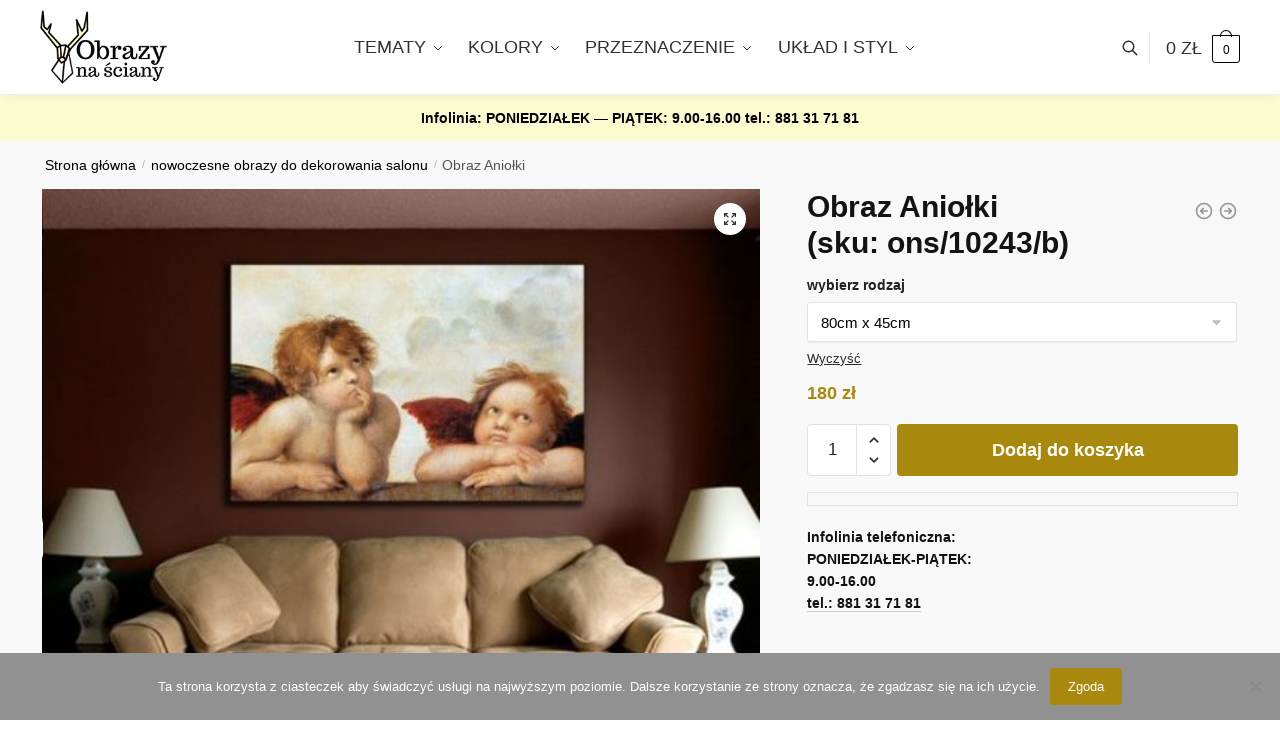

--- FILE ---
content_type: text/html; charset=UTF-8
request_url: https://obrazynasciany.pl/sklep/obraz-aniolki/
body_size: 28989
content:
<!doctype html>
<html lang="pl-PL">
<head>
<meta charset="UTF-8">
<meta name="viewport" content="height=device-height, width=device-width, initial-scale=1">
<link rel="profile" href="https://gmpg.org/xfn/11">
<link rel="pingback" href="https://obrazynasciany.pl/xmlrpc.php">

<meta name='robots' content='index, follow, max-image-preview:large, max-snippet:-1, max-video-preview:-1' />

	<!-- This site is optimized with the Yoast SEO plugin v26.8 - https://yoast.com/product/yoast-seo-wordpress/ -->
	<title>Urzekajaca reprodukcja obrazu z uroczymi aniołkami</title>
	<meta name="description" content="Obraz przedstawia &quot;Aniołki&quot; i jest reprodukcją malarza Raffaello Santiego. Ozdoba w barwach beżowych może znaleźć się w Twoim salonie. Sprawdź ofertę." />
	<link rel="canonical" href="https://obrazynasciany.pl/sklep/obraz-aniolki/" />
	<meta property="og:locale" content="pl_PL" />
	<meta property="og:type" content="article" />
	<meta property="og:title" content="Urzekajaca reprodukcja obrazu z uroczymi aniołkami" />
	<meta property="og:description" content="Obraz przedstawia &quot;Aniołki&quot; i jest reprodukcją malarza Raffaello Santiego. Ozdoba w barwach beżowych może znaleźć się w Twoim salonie. Sprawdź ofertę." />
	<meta property="og:url" content="https://obrazynasciany.pl/sklep/obraz-aniolki/" />
	<meta property="og:site_name" content="obrazy na ściany" />
	<meta property="article:modified_time" content="2015-12-23T11:50:16+00:00" />
	<meta property="og:image" content="https://obrazynasciany.pl/wp-content/uploads/2013/08/10243b-w2.jpg" />
	<meta property="og:image:width" content="550" />
	<meta property="og:image:height" content="550" />
	<meta property="og:image:type" content="image/jpeg" />
	<script type="application/ld+json" class="yoast-schema-graph">{"@context":"https://schema.org","@graph":[{"@type":"WebPage","@id":"https://obrazynasciany.pl/sklep/obraz-aniolki/","url":"https://obrazynasciany.pl/sklep/obraz-aniolki/","name":"Urzekajaca reprodukcja obrazu z uroczymi aniołkami","isPartOf":{"@id":"https://obrazynasciany.pl/#website"},"primaryImageOfPage":{"@id":"https://obrazynasciany.pl/sklep/obraz-aniolki/#primaryimage"},"image":{"@id":"https://obrazynasciany.pl/sklep/obraz-aniolki/#primaryimage"},"thumbnailUrl":"https://obrazynasciany.pl/wp-content/uploads/2013/08/10243b-w2.jpg","datePublished":"2013-08-21T14:45:00+00:00","dateModified":"2015-12-23T11:50:16+00:00","description":"Obraz przedstawia \"Aniołki\" i jest reprodukcją malarza Raffaello Santiego. Ozdoba w barwach beżowych może znaleźć się w Twoim salonie. Sprawdź ofertę.","breadcrumb":{"@id":"https://obrazynasciany.pl/sklep/obraz-aniolki/#breadcrumb"},"inLanguage":"pl-PL","potentialAction":[{"@type":"ReadAction","target":["https://obrazynasciany.pl/sklep/obraz-aniolki/"]}]},{"@type":"ImageObject","inLanguage":"pl-PL","@id":"https://obrazynasciany.pl/sklep/obraz-aniolki/#primaryimage","url":"https://obrazynasciany.pl/wp-content/uploads/2013/08/10243b-w2.jpg","contentUrl":"https://obrazynasciany.pl/wp-content/uploads/2013/08/10243b-w2.jpg","width":550,"height":550,"caption":"dekoracje na wymiar"},{"@type":"BreadcrumbList","@id":"https://obrazynasciany.pl/sklep/obraz-aniolki/#breadcrumb","itemListElement":[{"@type":"ListItem","position":1,"name":"Sklep z obrazami","item":"https://obrazynasciany.pl/shop/"},{"@type":"ListItem","position":2,"name":"nowoczesne obrazy do dekorowania salonu","item":"https://obrazynasciany.pl/obrazy/do-salonu/"},{"@type":"ListItem","position":3,"name":"Obraz Aniołki"}]},{"@type":"WebSite","@id":"https://obrazynasciany.pl/#website","url":"https://obrazynasciany.pl/","name":"obrazy na ściany","description":"nowoczesne obrazy na ściany do dekorowania wnętrz","publisher":{"@id":"https://obrazynasciany.pl/#organization"},"potentialAction":[{"@type":"SearchAction","target":{"@type":"EntryPoint","urlTemplate":"https://obrazynasciany.pl/?s={search_term_string}"},"query-input":{"@type":"PropertyValueSpecification","valueRequired":true,"valueName":"search_term_string"}}],"inLanguage":"pl-PL"},{"@type":"Organization","@id":"https://obrazynasciany.pl/#organization","name":"obrazy na ściany","url":"https://obrazynasciany.pl/","logo":{"@type":"ImageObject","inLanguage":"pl-PL","@id":"https://obrazynasciany.pl/#/schema/logo/image/","url":"https://obrazynasciany.pl/wp-content/uploads/2018/05/logol2.png","contentUrl":"https://obrazynasciany.pl/wp-content/uploads/2018/05/logol2.png","width":231,"height":85,"caption":"obrazy na ściany"},"image":{"@id":"https://obrazynasciany.pl/#/schema/logo/image/"}}]}</script>
	<!-- / Yoast SEO plugin. -->


<link rel='dns-prefetch' href='//capi-automation.s3.us-east-2.amazonaws.com' />
<link rel="alternate" type="application/rss+xml" title="obrazy na ściany &raquo; Kanał z wpisami" href="https://obrazynasciany.pl/feed/" />
<link rel="alternate" type="application/rss+xml" title="obrazy na ściany &raquo; Kanał z komentarzami" href="https://obrazynasciany.pl/comments/feed/" />
<link rel="alternate" title="oEmbed (JSON)" type="application/json+oembed" href="https://obrazynasciany.pl/wp-json/oembed/1.0/embed?url=https%3A%2F%2Fobrazynasciany.pl%2Fsklep%2Fobraz-aniolki%2F" />
<link rel="alternate" title="oEmbed (XML)" type="text/xml+oembed" href="https://obrazynasciany.pl/wp-json/oembed/1.0/embed?url=https%3A%2F%2Fobrazynasciany.pl%2Fsklep%2Fobraz-aniolki%2F&#038;format=xml" />
<style id='wp-img-auto-sizes-contain-inline-css' type='text/css'>
img:is([sizes=auto i],[sizes^="auto," i]){contain-intrinsic-size:3000px 1500px}
/*# sourceURL=wp-img-auto-sizes-contain-inline-css */
</style>
<style id='wp-emoji-styles-inline-css' type='text/css'>

	img.wp-smiley, img.emoji {
		display: inline !important;
		border: none !important;
		box-shadow: none !important;
		height: 1em !important;
		width: 1em !important;
		margin: 0 0.07em !important;
		vertical-align: -0.1em !important;
		background: none !important;
		padding: 0 !important;
	}
/*# sourceURL=wp-emoji-styles-inline-css */
</style>
<link rel='stylesheet' id='wp-block-library-css' href='https://obrazynasciany.pl/wp-includes/css/dist/block-library/style.min.css?ver=6.9' type='text/css' media='all' />
<link rel='stylesheet' id='wc-blocks-style-css' href='https://obrazynasciany.pl/wp-content/plugins/woocommerce/assets/client/blocks/wc-blocks.css?ver=wc-10.4.3' type='text/css' media='all' />
<style id='global-styles-inline-css' type='text/css'>
:root{--wp--preset--aspect-ratio--square: 1;--wp--preset--aspect-ratio--4-3: 4/3;--wp--preset--aspect-ratio--3-4: 3/4;--wp--preset--aspect-ratio--3-2: 3/2;--wp--preset--aspect-ratio--2-3: 2/3;--wp--preset--aspect-ratio--16-9: 16/9;--wp--preset--aspect-ratio--9-16: 9/16;--wp--preset--color--black: #000000;--wp--preset--color--cyan-bluish-gray: #abb8c3;--wp--preset--color--white: #ffffff;--wp--preset--color--pale-pink: #f78da7;--wp--preset--color--vivid-red: #cf2e2e;--wp--preset--color--luminous-vivid-orange: #ff6900;--wp--preset--color--luminous-vivid-amber: #fcb900;--wp--preset--color--light-green-cyan: #7bdcb5;--wp--preset--color--vivid-green-cyan: #00d084;--wp--preset--color--pale-cyan-blue: #8ed1fc;--wp--preset--color--vivid-cyan-blue: #0693e3;--wp--preset--color--vivid-purple: #9b51e0;--wp--preset--gradient--vivid-cyan-blue-to-vivid-purple: linear-gradient(135deg,rgb(6,147,227) 0%,rgb(155,81,224) 100%);--wp--preset--gradient--light-green-cyan-to-vivid-green-cyan: linear-gradient(135deg,rgb(122,220,180) 0%,rgb(0,208,130) 100%);--wp--preset--gradient--luminous-vivid-amber-to-luminous-vivid-orange: linear-gradient(135deg,rgb(252,185,0) 0%,rgb(255,105,0) 100%);--wp--preset--gradient--luminous-vivid-orange-to-vivid-red: linear-gradient(135deg,rgb(255,105,0) 0%,rgb(207,46,46) 100%);--wp--preset--gradient--very-light-gray-to-cyan-bluish-gray: linear-gradient(135deg,rgb(238,238,238) 0%,rgb(169,184,195) 100%);--wp--preset--gradient--cool-to-warm-spectrum: linear-gradient(135deg,rgb(74,234,220) 0%,rgb(151,120,209) 20%,rgb(207,42,186) 40%,rgb(238,44,130) 60%,rgb(251,105,98) 80%,rgb(254,248,76) 100%);--wp--preset--gradient--blush-light-purple: linear-gradient(135deg,rgb(255,206,236) 0%,rgb(152,150,240) 100%);--wp--preset--gradient--blush-bordeaux: linear-gradient(135deg,rgb(254,205,165) 0%,rgb(254,45,45) 50%,rgb(107,0,62) 100%);--wp--preset--gradient--luminous-dusk: linear-gradient(135deg,rgb(255,203,112) 0%,rgb(199,81,192) 50%,rgb(65,88,208) 100%);--wp--preset--gradient--pale-ocean: linear-gradient(135deg,rgb(255,245,203) 0%,rgb(182,227,212) 50%,rgb(51,167,181) 100%);--wp--preset--gradient--electric-grass: linear-gradient(135deg,rgb(202,248,128) 0%,rgb(113,206,126) 100%);--wp--preset--gradient--midnight: linear-gradient(135deg,rgb(2,3,129) 0%,rgb(40,116,252) 100%);--wp--preset--font-size--small: clamp(1rem, 1rem + ((1vw - 0.2rem) * 0.368), 1.2rem);--wp--preset--font-size--medium: clamp(1rem, 1rem + ((1vw - 0.2rem) * 0.92), 1.5rem);--wp--preset--font-size--large: clamp(1.5rem, 1.5rem + ((1vw - 0.2rem) * 0.92), 2rem);--wp--preset--font-size--x-large: clamp(1.5rem, 1.5rem + ((1vw - 0.2rem) * 1.379), 2.25rem);--wp--preset--font-size--x-small: 0.85rem;--wp--preset--font-size--base: clamp(1rem, 1rem + ((1vw - 0.2rem) * 0.46), 1.25rem);--wp--preset--font-size--xx-large: clamp(2rem, 2rem + ((1vw - 0.2rem) * 1.839), 3rem);--wp--preset--font-size--xxx-large: clamp(2.25rem, 2.25rem + ((1vw - 0.2rem) * 3.218), 4rem);--wp--preset--spacing--20: 0.44rem;--wp--preset--spacing--30: 0.67rem;--wp--preset--spacing--40: 1rem;--wp--preset--spacing--50: 1.5rem;--wp--preset--spacing--60: 2.25rem;--wp--preset--spacing--70: 3.38rem;--wp--preset--spacing--80: 5.06rem;--wp--preset--spacing--small: clamp(.25rem, 2.5vw, 0.75rem);--wp--preset--spacing--medium: clamp(1rem, 4vw, 2rem);--wp--preset--spacing--large: clamp(1.25rem, 6vw, 3rem);--wp--preset--spacing--x-large: clamp(3rem, 7vw, 5rem);--wp--preset--spacing--xx-large: clamp(4rem, 9vw, 7rem);--wp--preset--spacing--xxx-large: clamp(5rem, 12vw, 9rem);--wp--preset--spacing--xxxx-large: clamp(6rem, 14vw, 13rem);--wp--preset--shadow--natural: 6px 6px 9px rgba(0, 0, 0, 0.2);--wp--preset--shadow--deep: 12px 12px 50px rgba(0, 0, 0, 0.4);--wp--preset--shadow--sharp: 6px 6px 0px rgba(0, 0, 0, 0.2);--wp--preset--shadow--outlined: 6px 6px 0px -3px rgb(255, 255, 255), 6px 6px rgb(0, 0, 0);--wp--preset--shadow--crisp: 6px 6px 0px rgb(0, 0, 0);--wp--custom--line-height--none: 1;--wp--custom--line-height--tight: 1.1;--wp--custom--line-height--snug: 1.2;--wp--custom--line-height--normal: 1.5;--wp--custom--line-height--relaxed: 1.625;--wp--custom--line-height--loose: 2;--wp--custom--line-height--body: 1.618;}:root { --wp--style--global--content-size: 900px;--wp--style--global--wide-size: 1190px; }:where(body) { margin: 0; }.wp-site-blocks { padding-top: var(--wp--style--root--padding-top); padding-bottom: var(--wp--style--root--padding-bottom); }.has-global-padding { padding-right: var(--wp--style--root--padding-right); padding-left: var(--wp--style--root--padding-left); }.has-global-padding > .alignfull { margin-right: calc(var(--wp--style--root--padding-right) * -1); margin-left: calc(var(--wp--style--root--padding-left) * -1); }.has-global-padding :where(:not(.alignfull.is-layout-flow) > .has-global-padding:not(.wp-block-block, .alignfull)) { padding-right: 0; padding-left: 0; }.has-global-padding :where(:not(.alignfull.is-layout-flow) > .has-global-padding:not(.wp-block-block, .alignfull)) > .alignfull { margin-left: 0; margin-right: 0; }.wp-site-blocks > .alignleft { float: left; margin-right: 2em; }.wp-site-blocks > .alignright { float: right; margin-left: 2em; }.wp-site-blocks > .aligncenter { justify-content: center; margin-left: auto; margin-right: auto; }:where(.wp-site-blocks) > * { margin-block-start: var(--wp--preset--spacing--medium); margin-block-end: 0; }:where(.wp-site-blocks) > :first-child { margin-block-start: 0; }:where(.wp-site-blocks) > :last-child { margin-block-end: 0; }:root { --wp--style--block-gap: var(--wp--preset--spacing--medium); }:root :where(.is-layout-flow) > :first-child{margin-block-start: 0;}:root :where(.is-layout-flow) > :last-child{margin-block-end: 0;}:root :where(.is-layout-flow) > *{margin-block-start: var(--wp--preset--spacing--medium);margin-block-end: 0;}:root :where(.is-layout-constrained) > :first-child{margin-block-start: 0;}:root :where(.is-layout-constrained) > :last-child{margin-block-end: 0;}:root :where(.is-layout-constrained) > *{margin-block-start: var(--wp--preset--spacing--medium);margin-block-end: 0;}:root :where(.is-layout-flex){gap: var(--wp--preset--spacing--medium);}:root :where(.is-layout-grid){gap: var(--wp--preset--spacing--medium);}.is-layout-flow > .alignleft{float: left;margin-inline-start: 0;margin-inline-end: 2em;}.is-layout-flow > .alignright{float: right;margin-inline-start: 2em;margin-inline-end: 0;}.is-layout-flow > .aligncenter{margin-left: auto !important;margin-right: auto !important;}.is-layout-constrained > .alignleft{float: left;margin-inline-start: 0;margin-inline-end: 2em;}.is-layout-constrained > .alignright{float: right;margin-inline-start: 2em;margin-inline-end: 0;}.is-layout-constrained > .aligncenter{margin-left: auto !important;margin-right: auto !important;}.is-layout-constrained > :where(:not(.alignleft):not(.alignright):not(.alignfull)){max-width: var(--wp--style--global--content-size);margin-left: auto !important;margin-right: auto !important;}.is-layout-constrained > .alignwide{max-width: var(--wp--style--global--wide-size);}body .is-layout-flex{display: flex;}.is-layout-flex{flex-wrap: wrap;align-items: center;}.is-layout-flex > :is(*, div){margin: 0;}body .is-layout-grid{display: grid;}.is-layout-grid > :is(*, div){margin: 0;}body{font-family: var(--wp--preset--font-family--primary);--wp--style--root--padding-top: 0;--wp--style--root--padding-right: var(--wp--preset--spacing--medium);--wp--style--root--padding-bottom: 0;--wp--style--root--padding-left: var(--wp--preset--spacing--medium);}a:where(:not(.wp-element-button)){text-decoration: false;}:root :where(.wp-element-button, .wp-block-button__link){background-color: #32373c;border-width: 0;color: #fff;font-family: inherit;font-size: inherit;font-style: inherit;font-weight: inherit;letter-spacing: inherit;line-height: inherit;padding-top: calc(0.667em + 2px);padding-right: calc(1.333em + 2px);padding-bottom: calc(0.667em + 2px);padding-left: calc(1.333em + 2px);text-decoration: none;text-transform: inherit;}.has-black-color{color: var(--wp--preset--color--black) !important;}.has-cyan-bluish-gray-color{color: var(--wp--preset--color--cyan-bluish-gray) !important;}.has-white-color{color: var(--wp--preset--color--white) !important;}.has-pale-pink-color{color: var(--wp--preset--color--pale-pink) !important;}.has-vivid-red-color{color: var(--wp--preset--color--vivid-red) !important;}.has-luminous-vivid-orange-color{color: var(--wp--preset--color--luminous-vivid-orange) !important;}.has-luminous-vivid-amber-color{color: var(--wp--preset--color--luminous-vivid-amber) !important;}.has-light-green-cyan-color{color: var(--wp--preset--color--light-green-cyan) !important;}.has-vivid-green-cyan-color{color: var(--wp--preset--color--vivid-green-cyan) !important;}.has-pale-cyan-blue-color{color: var(--wp--preset--color--pale-cyan-blue) !important;}.has-vivid-cyan-blue-color{color: var(--wp--preset--color--vivid-cyan-blue) !important;}.has-vivid-purple-color{color: var(--wp--preset--color--vivid-purple) !important;}.has-black-background-color{background-color: var(--wp--preset--color--black) !important;}.has-cyan-bluish-gray-background-color{background-color: var(--wp--preset--color--cyan-bluish-gray) !important;}.has-white-background-color{background-color: var(--wp--preset--color--white) !important;}.has-pale-pink-background-color{background-color: var(--wp--preset--color--pale-pink) !important;}.has-vivid-red-background-color{background-color: var(--wp--preset--color--vivid-red) !important;}.has-luminous-vivid-orange-background-color{background-color: var(--wp--preset--color--luminous-vivid-orange) !important;}.has-luminous-vivid-amber-background-color{background-color: var(--wp--preset--color--luminous-vivid-amber) !important;}.has-light-green-cyan-background-color{background-color: var(--wp--preset--color--light-green-cyan) !important;}.has-vivid-green-cyan-background-color{background-color: var(--wp--preset--color--vivid-green-cyan) !important;}.has-pale-cyan-blue-background-color{background-color: var(--wp--preset--color--pale-cyan-blue) !important;}.has-vivid-cyan-blue-background-color{background-color: var(--wp--preset--color--vivid-cyan-blue) !important;}.has-vivid-purple-background-color{background-color: var(--wp--preset--color--vivid-purple) !important;}.has-black-border-color{border-color: var(--wp--preset--color--black) !important;}.has-cyan-bluish-gray-border-color{border-color: var(--wp--preset--color--cyan-bluish-gray) !important;}.has-white-border-color{border-color: var(--wp--preset--color--white) !important;}.has-pale-pink-border-color{border-color: var(--wp--preset--color--pale-pink) !important;}.has-vivid-red-border-color{border-color: var(--wp--preset--color--vivid-red) !important;}.has-luminous-vivid-orange-border-color{border-color: var(--wp--preset--color--luminous-vivid-orange) !important;}.has-luminous-vivid-amber-border-color{border-color: var(--wp--preset--color--luminous-vivid-amber) !important;}.has-light-green-cyan-border-color{border-color: var(--wp--preset--color--light-green-cyan) !important;}.has-vivid-green-cyan-border-color{border-color: var(--wp--preset--color--vivid-green-cyan) !important;}.has-pale-cyan-blue-border-color{border-color: var(--wp--preset--color--pale-cyan-blue) !important;}.has-vivid-cyan-blue-border-color{border-color: var(--wp--preset--color--vivid-cyan-blue) !important;}.has-vivid-purple-border-color{border-color: var(--wp--preset--color--vivid-purple) !important;}.has-vivid-cyan-blue-to-vivid-purple-gradient-background{background: var(--wp--preset--gradient--vivid-cyan-blue-to-vivid-purple) !important;}.has-light-green-cyan-to-vivid-green-cyan-gradient-background{background: var(--wp--preset--gradient--light-green-cyan-to-vivid-green-cyan) !important;}.has-luminous-vivid-amber-to-luminous-vivid-orange-gradient-background{background: var(--wp--preset--gradient--luminous-vivid-amber-to-luminous-vivid-orange) !important;}.has-luminous-vivid-orange-to-vivid-red-gradient-background{background: var(--wp--preset--gradient--luminous-vivid-orange-to-vivid-red) !important;}.has-very-light-gray-to-cyan-bluish-gray-gradient-background{background: var(--wp--preset--gradient--very-light-gray-to-cyan-bluish-gray) !important;}.has-cool-to-warm-spectrum-gradient-background{background: var(--wp--preset--gradient--cool-to-warm-spectrum) !important;}.has-blush-light-purple-gradient-background{background: var(--wp--preset--gradient--blush-light-purple) !important;}.has-blush-bordeaux-gradient-background{background: var(--wp--preset--gradient--blush-bordeaux) !important;}.has-luminous-dusk-gradient-background{background: var(--wp--preset--gradient--luminous-dusk) !important;}.has-pale-ocean-gradient-background{background: var(--wp--preset--gradient--pale-ocean) !important;}.has-electric-grass-gradient-background{background: var(--wp--preset--gradient--electric-grass) !important;}.has-midnight-gradient-background{background: var(--wp--preset--gradient--midnight) !important;}.has-small-font-size{font-size: var(--wp--preset--font-size--small) !important;}.has-medium-font-size{font-size: var(--wp--preset--font-size--medium) !important;}.has-large-font-size{font-size: var(--wp--preset--font-size--large) !important;}.has-x-large-font-size{font-size: var(--wp--preset--font-size--x-large) !important;}.has-x-small-font-size{font-size: var(--wp--preset--font-size--x-small) !important;}.has-base-font-size{font-size: var(--wp--preset--font-size--base) !important;}.has-xx-large-font-size{font-size: var(--wp--preset--font-size--xx-large) !important;}.has-xxx-large-font-size{font-size: var(--wp--preset--font-size--xxx-large) !important;}
/*# sourceURL=global-styles-inline-css */
</style>

<link rel='stylesheet' id='cookie-notice-front-css' href='https://obrazynasciany.pl/wp-content/plugins/cookie-notice/css/front.min.css?ver=2.5.11' type='text/css' media='all' />
<link rel='stylesheet' id='smart-search-css' href='https://obrazynasciany.pl/wp-content/plugins/smart-woocommerce-search/assets/dist/css/general.css?ver=2.15.0' type='text/css' media='all' />
<style id='smart-search-inline-css' type='text/css'>
.widget_search .smart-search-suggestions .smart-search-post-icon{width:50px;}.wp-block-search.sws-search-block-default .smart-search-suggestions .smart-search-post-icon{width:50px;}.widget_product_search .smart-search-suggestions .smart-search-post-icon{width:50px;}.wp-block-search.sws-search-block-product .smart-search-suggestions .smart-search-post-icon{width:50px;}
/*# sourceURL=smart-search-inline-css */
</style>
<link rel='stylesheet' id='photoswipe-css' href='https://obrazynasciany.pl/wp-content/plugins/woocommerce/assets/css/photoswipe/photoswipe.min.css?ver=10.4.3' type='text/css' media='all' />
<link rel='stylesheet' id='photoswipe-default-skin-css' href='https://obrazynasciany.pl/wp-content/plugins/woocommerce/assets/css/photoswipe/default-skin/default-skin.min.css?ver=10.4.3' type='text/css' media='all' />
<style id='woocommerce-inline-inline-css' type='text/css'>
.woocommerce form .form-row .required { visibility: visible; }
/*# sourceURL=woocommerce-inline-inline-css */
</style>
<link rel='stylesheet' id='shoptimizer-style-css' href='https://obrazynasciany.pl/wp-content/themes/shoptimizer/style.css?ver=2.7.5' type='text/css' media='all' />
<link rel='stylesheet' id='shoptimizer-child-style-css' href='https://obrazynasciany.pl/wp-content/themes/shoptimizer-child-theme/style.css?ver=1.1.0' type='text/css' media='all' />
<link rel='stylesheet' id='shoptimizer-main-min-css' href='https://obrazynasciany.pl/wp-content/themes/shoptimizer/assets/css/main/main.min.css?ver=2.7.5' type='text/css' media='all' />
<link rel='stylesheet' id='shoptimizer-modal-min-css' href='https://obrazynasciany.pl/wp-content/themes/shoptimizer/assets/css/main/modal.min.css?ver=2.7.5' type='text/css' media='all' />
<link rel='stylesheet' id='shoptimizer-product-min-css' href='https://obrazynasciany.pl/wp-content/themes/shoptimizer/assets/css/main/product.min.css?ver=2.7.5' type='text/css' media='all' />
<link rel='stylesheet' id='shoptimizer-dynamic-style-css' href='https://obrazynasciany.pl/wp-content/themes/shoptimizer/assets/css/main/dynamic.css?ver=2.7.5' type='text/css' media='all' />
<link rel='stylesheet' id='shoptimizer-blocks-min-css' href='https://obrazynasciany.pl/wp-content/themes/shoptimizer/assets/css/main/blocks.min.css?ver=2.7.5' type='text/css' media='all' />
<link rel='stylesheet' id='shoptimizer-woocommerce-min-css' href='https://obrazynasciany.pl/wp-content/themes/shoptimizer/assets/css/main/woocommerce.min.css?ver=2.7.5' type='text/css' media='all' />
<script type="text/javascript" src="https://obrazynasciany.pl/wp-includes/js/jquery/jquery.min.js?ver=3.7.1" id="jquery-core-js"></script>
<script type="text/javascript" src="https://obrazynasciany.pl/wp-includes/js/jquery/jquery-migrate.min.js?ver=3.4.1" id="jquery-migrate-js"></script>
<script type="text/javascript" src="https://obrazynasciany.pl/wp-content/plugins/woocommerce/assets/js/zoom/jquery.zoom.min.js?ver=1.7.21-wc.10.4.3" id="wc-zoom-js" defer="defer" data-wp-strategy="defer"></script>
<script type="text/javascript" src="https://obrazynasciany.pl/wp-content/plugins/woocommerce/assets/js/flexslider/jquery.flexslider.min.js?ver=2.7.2-wc.10.4.3" id="wc-flexslider-js" defer="defer" data-wp-strategy="defer"></script>
<script type="text/javascript" src="https://obrazynasciany.pl/wp-content/plugins/woocommerce/assets/js/photoswipe/photoswipe.min.js?ver=4.1.1-wc.10.4.3" id="wc-photoswipe-js" defer="defer" data-wp-strategy="defer"></script>
<script type="text/javascript" src="https://obrazynasciany.pl/wp-content/plugins/woocommerce/assets/js/photoswipe/photoswipe-ui-default.min.js?ver=4.1.1-wc.10.4.3" id="wc-photoswipe-ui-default-js" defer="defer" data-wp-strategy="defer"></script>
<script type="text/javascript" id="wc-single-product-js-extra">
/* <![CDATA[ */
var wc_single_product_params = {"i18n_required_rating_text":"Prosz\u0119 wybra\u0107 ocen\u0119","i18n_rating_options":["1 z 5 gwiazdek","2 z 5 gwiazdek","3 z 5 gwiazdek","4 z 5 gwiazdek","5 z 5 gwiazdek"],"i18n_product_gallery_trigger_text":"Wy\u015bwietl pe\u0142noekranow\u0105 galeri\u0119 obrazk\u00f3w","review_rating_required":"yes","flexslider":{"rtl":false,"animation":"slide","smoothHeight":true,"directionNav":true,"controlNav":"thumbnails","slideshow":false,"animationSpeed":500,"animationLoop":false,"allowOneSlide":false},"zoom_enabled":"1","zoom_options":[],"photoswipe_enabled":"1","photoswipe_options":{"shareEl":false,"closeOnScroll":false,"history":false,"hideAnimationDuration":0,"showAnimationDuration":0},"flexslider_enabled":"1"};
//# sourceURL=wc-single-product-js-extra
/* ]]> */
</script>
<script type="text/javascript" src="https://obrazynasciany.pl/wp-content/plugins/woocommerce/assets/js/frontend/single-product.min.js?ver=10.4.3" id="wc-single-product-js" defer="defer" data-wp-strategy="defer"></script>
<script type="text/javascript" src="https://obrazynasciany.pl/wp-content/plugins/woocommerce/assets/js/jquery-blockui/jquery.blockUI.min.js?ver=2.7.0-wc.10.4.3" id="wc-jquery-blockui-js" defer="defer" data-wp-strategy="defer"></script>
<script type="text/javascript" src="https://obrazynasciany.pl/wp-content/plugins/woocommerce/assets/js/js-cookie/js.cookie.min.js?ver=2.1.4-wc.10.4.3" id="wc-js-cookie-js" defer="defer" data-wp-strategy="defer"></script>
<script type="text/javascript" id="woocommerce-js-extra">
/* <![CDATA[ */
var woocommerce_params = {"ajax_url":"/wp-admin/admin-ajax.php","wc_ajax_url":"/?wc-ajax=%%endpoint%%","i18n_password_show":"Poka\u017c has\u0142o","i18n_password_hide":"Ukryj has\u0142o"};
//# sourceURL=woocommerce-js-extra
/* ]]> */
</script>
<script type="text/javascript" src="https://obrazynasciany.pl/wp-content/plugins/woocommerce/assets/js/frontend/woocommerce.min.js?ver=10.4.3" id="woocommerce-js" defer="defer" data-wp-strategy="defer"></script>
<link rel="https://api.w.org/" href="https://obrazynasciany.pl/wp-json/" /><link rel="alternate" title="JSON" type="application/json" href="https://obrazynasciany.pl/wp-json/wp/v2/product/7906" /><link rel="EditURI" type="application/rsd+xml" title="RSD" href="https://obrazynasciany.pl/xmlrpc.php?rsd" />
<meta name="generator" content="WordPress 6.9" />
<meta name="generator" content="WooCommerce 10.4.3" />
<link rel='shortlink' href='https://obrazynasciany.pl/?p=7906' />
<!-- Facebook Pixel Code -->
<script>
  !function(f,b,e,v,n,t,s)
  {if(f.fbq)return;n=f.fbq=function(){n.callMethod?
  n.callMethod.apply(n,arguments):n.queue.push(arguments)};
  if(!f._fbq)f._fbq=n;n.push=n;n.loaded=!0;n.version='2.0';
  n.queue=[];t=b.createElement(e);t.async=!0;
  t.src=v;s=b.getElementsByTagName(e)[0];
  s.parentNode.insertBefore(t,s)}(window, document,'script',
  'https://connect.facebook.net/en_US/fbevents.js');
  fbq('init', '171597060059909');
  fbq('track', 'PageView');
</script>
<noscript><img height="1" width="1" style="display:none"
  src="https://www.facebook.com/tr?id=171597060059909&ev=PageView&noscript=1"
/></noscript>
<!-- End Facebook Pixel Code -->
<meta name="facebook-domain-verification" content="5qbyo2y63shzkkz4fq0h2tkw83l0wf" /><!-- Google Tag Manager -->
<script>
(function(w,d,s,l,i)
{
    w[l]=w[l]||[];
    w[l].push({'gtm.start':new Date().getTime(),event:'gtm.js'});
    var f=d.getElementsByTagName(s)[0],
    j=d.createElement(s),dl=l!='dataLayer'?'&l='+l:'';j.async=true;j.src='https://www.googletagmanager.com/gtm.js?id='+i+dl;f.parentNode.insertBefore(j,f);
})
(window,document,'script','dataLayer','GTM-MCDWWLN');
</script>
<!-- End Google Tag Manager -->


	<noscript><style>.woocommerce-product-gallery{ opacity: 1 !important; }</style></noscript>
	<meta name="generator" content="Elementor 3.20.1; features: e_optimized_assets_loading, additional_custom_breakpoints, block_editor_assets_optimize, e_image_loading_optimization; settings: css_print_method-external, google_font-enabled, font_display-auto">

<!-- Meta Pixel Code -->
<script type='text/javascript'>
!function(f,b,e,v,n,t,s){if(f.fbq)return;n=f.fbq=function(){n.callMethod?
n.callMethod.apply(n,arguments):n.queue.push(arguments)};if(!f._fbq)f._fbq=n;
n.push=n;n.loaded=!0;n.version='2.0';n.queue=[];t=b.createElement(e);t.async=!0;
t.src=v;s=b.getElementsByTagName(e)[0];s.parentNode.insertBefore(t,s)}(window,
document,'script','https://connect.facebook.net/en_US/fbevents.js');
</script>
<!-- End Meta Pixel Code -->
<script type='text/javascript'>var url = window.location.origin + '?ob=open-bridge';
            fbq('set', 'openbridge', '757858744402305', url);
fbq('init', '757858744402305', {}, {
    "agent": "wordpress-6.9-4.1.5"
})</script><script type='text/javascript'>
    fbq('track', 'PageView', []);
  </script>			<script  type="text/javascript">
				!function(f,b,e,v,n,t,s){if(f.fbq)return;n=f.fbq=function(){n.callMethod?
					n.callMethod.apply(n,arguments):n.queue.push(arguments)};if(!f._fbq)f._fbq=n;
					n.push=n;n.loaded=!0;n.version='2.0';n.queue=[];t=b.createElement(e);t.async=!0;
					t.src=v;s=b.getElementsByTagName(e)[0];s.parentNode.insertBefore(t,s)}(window,
					document,'script','https://connect.facebook.net/en_US/fbevents.js');
			</script>
			<!-- WooCommerce Facebook Integration Begin -->
			<script  type="text/javascript">

				fbq('init', '171597060059909', {}, {
    "agent": "woocommerce_0-10.4.3-3.5.15"
});

				document.addEventListener( 'DOMContentLoaded', function() {
					// Insert placeholder for events injected when a product is added to the cart through AJAX.
					document.body.insertAdjacentHTML( 'beforeend', '<div class=\"wc-facebook-pixel-event-placeholder\"></div>' );
				}, false );

			</script>
			<!-- WooCommerce Facebook Integration End -->
			<link rel="icon" href="https://obrazynasciany.pl/wp-content/uploads/2019/10/cropped-favico-32x32.png" sizes="32x32" />
<link rel="icon" href="https://obrazynasciany.pl/wp-content/uploads/2019/10/cropped-favico-192x192.png" sizes="192x192" />
<link rel="apple-touch-icon" href="https://obrazynasciany.pl/wp-content/uploads/2019/10/cropped-favico-180x180.png" />
<meta name="msapplication-TileImage" content="https://obrazynasciany.pl/wp-content/uploads/2019/10/cropped-favico-270x270.png" />
		<style type="text/css" id="wp-custom-css">
			#text-3 a{text-decoration:none}		</style>
		<style id="kirki-inline-styles">.header-4 .site-header .custom-logo-link img{height:76px;}.price ins, .summary .yith-wcwl-add-to-wishlist a:before, .site .commercekit-wishlist a i:before, .commercekit-wishlist-table .price, .commercekit-wishlist-table .price ins, .commercekit-ajs-product-price, .commercekit-ajs-product-price ins, .widget-area .widget.widget_categories a:hover, #secondary .widget ul li a:hover, #secondary.widget-area .widget li.chosen a, .widget-area .widget a:hover, #secondary .widget_recent_comments ul li a:hover, .woocommerce-pagination .page-numbers li .page-numbers.current, div.product p.price, body:not(.mobile-toggled) .main-navigation ul.menu li.full-width.menu-item-has-children ul li.highlight > a, body:not(.mobile-toggled) .main-navigation ul.menu li.full-width.menu-item-has-children ul li.highlight > a:hover, #secondary .widget ins span.amount, #secondary .widget ins span.amount span, .search-results article h2 a:hover{color:#a8890d;}.spinner > div, .widget_price_filter .ui-slider .ui-slider-range, .widget_price_filter .ui-slider .ui-slider-handle, #page .woocommerce-tabs ul.tabs li span, #secondary.widget-area .widget .tagcloud a:hover, .widget-area .widget.widget_product_tag_cloud a:hover, footer .mc4wp-form input[type="submit"], #payment .payment_methods li.woocommerce-PaymentMethod > input[type=radio]:first-child:checked + label:before, #payment .payment_methods li.wc_payment_method > input[type=radio]:first-child:checked + label:before, #shipping_method > li > input[type=radio]:first-child:checked + label:before, ul#shipping_method li:only-child label:before, .image-border .elementor-image:after, ul.products li.product .yith-wcwl-wishlistexistsbrowse a:before, ul.products li.product .yith-wcwl-wishlistaddedbrowse a:before, ul.products li.product .yith-wcwl-add-button a:before, .summary .yith-wcwl-add-to-wishlist a:before, li.product .commercekit-wishlist a em.cg-wishlist-t:before, li.product .commercekit-wishlist a em.cg-wishlist:before, .site .commercekit-wishlist a i:before, .summary .commercekit-wishlist a i.cg-wishlist-t:before, #page .woocommerce-tabs ul.tabs li a span, .commercekit-atc-tab-links li a span, .main-navigation ul li a span strong, .widget_layered_nav ul.woocommerce-widget-layered-nav-list li.chosen:before{background-color:#a8890d;}.woocommerce-tabs .tabs li a::after, .commercekit-atc-tab-links li a:after{border-color:#a8890d;}a{color:#2c2d33;}a:hover{color:#111;}body{background-color:#fff;}.col-full.topbar-wrapper{background-color:#fff;border-bottom-color:#eee;}.top-bar, .top-bar a{color:#323232;}body:not(.header-4) .site-header, .header-4-container{background-color:#fff;}.fa.menu-item, .ri.menu-item{border-left-color:#eee;}.header-4 .search-trigger span{border-right-color:#eee;}.header-widget-region{background-color:#fbfbcf;}.header-widget-region, .header-widget-region a{color:#000000;}.button, .button:hover, .message-inner a.button, .wc-proceed-to-checkout a.button, .wc-proceed-to-checkout .checkout-button.button:hover, .commercekit-wishlist-table button, input[type=submit], ul.products li.product .button, ul.products li.product .added_to_cart, ul.wc-block-grid__products .wp-block-button__link, ul.wc-block-grid__products .wp-block-button__link:hover, .site .widget_shopping_cart a.button.checkout, .woocommerce #respond input#submit.alt, .main-navigation ul.menu ul li a.button, .main-navigation ul.menu ul li a.button:hover, body .main-navigation ul.menu li.menu-item-has-children.full-width > .sub-menu-wrapper li a.button:hover, .main-navigation ul.menu li.menu-item-has-children.full-width > .sub-menu-wrapper li:hover a.added_to_cart, .site div.wpforms-container-full .wpforms-form button[type=submit], .product .cart .single_add_to_cart_button, .woocommerce-cart p.return-to-shop a, .elementor-row .feature p a, .image-feature figcaption span, .wp-element-button.wc-block-cart__submit-button, .wp-element-button.wc-block-components-button.wc-block-components-checkout-place-order-button{color:#fff;}.single-product div.product form.cart .button.added::before, #payment .place-order .button:before, .cart-collaterals .checkout-button:before, .widget_shopping_cart .buttons .checkout:before{background-color:#fff;}.button, input[type=submit], ul.products li.product .button, .commercekit-wishlist-table button, .woocommerce #respond input#submit.alt, .product .cart .single_add_to_cart_button, .widget_shopping_cart a.button.checkout, .main-navigation ul.menu li.menu-item-has-children.full-width > .sub-menu-wrapper li a.added_to_cart, .site div.wpforms-container-full .wpforms-form button[type=submit], ul.products li.product .added_to_cart, ul.wc-block-grid__products .wp-block-button__link, .woocommerce-cart p.return-to-shop a, .elementor-row .feature a, .image-feature figcaption span, .wp-element-button.wc-block-cart__submit-button, .wp-element-button.wc-block-components-button.wc-block-components-checkout-place-order-button{background-color:#a8890d;}.widget_shopping_cart a.button.checkout{border-color:#a8890d;}.button:hover, [type="submit"]:hover, .commercekit-wishlist-table button:hover, ul.products li.product .button:hover, #place_order[type="submit"]:hover, body .woocommerce #respond input#submit.alt:hover, .product .cart .single_add_to_cart_button:hover, .main-navigation ul.menu li.menu-item-has-children.full-width > .sub-menu-wrapper li a.added_to_cart:hover, .site div.wpforms-container-full .wpforms-form button[type=submit]:hover, .site div.wpforms-container-full .wpforms-form button[type=submit]:focus, ul.products li.product .added_to_cart:hover, ul.wc-block-grid__products .wp-block-button__link:hover, .widget_shopping_cart a.button.checkout:hover, .woocommerce-cart p.return-to-shop a:hover, .wp-element-button.wc-block-cart__submit-button:hover, .wp-element-button.wc-block-components-button.wc-block-components-checkout-place-order-button:hover{background-color:#977b0b;}.widget_shopping_cart a.button.checkout:hover{border-color:#977b0b;}.onsale, .product-label, .wc-block-grid__product-onsale{background-color:#a8890d;color:#fff;}.content-area .summary .onsale{color:#a8890d;}.summary .product-label:before, .product-details-wrapper .product-label:before{border-right-color:#a8890d;}.entry-content .testimonial-entry-title:after, .cart-summary .widget li strong::before, p.stars.selected a.active::before, p.stars:hover a::before, p.stars.selected a:not(.active)::before{color:#ee9e13;}.star-rating > span:before{background-color:#ee9e13;}header.woocommerce-products-header, .shoptimizer-category-banner{background-color:#ffffff;}.term-description p, .term-description a, .term-description a:hover, .shoptimizer-category-banner h1, .shoptimizer-category-banner .taxonomy-description p{color:#222;}.single-product .site-content .col-full{background-color:#f8f8f8;}.call-back-feature a{background-color:#a8890d;}.call-back-feature a, .site-content div.call-back-feature a:hover{color:#fff;}ul.checkout-bar:before, .woocommerce-checkout .checkout-bar li.active:after, ul.checkout-bar li.visited:after{background-color:#a8890d;}.below-content .widget .ri{color:#999;}.below-content .widget svg{stroke:#999;}footer.site-footer, footer.copyright{background-color:#111;color:#ccc;}.site footer.site-footer .widget .widget-title, .site-footer .widget.widget_block h2{color:#fff;}footer.site-footer a:not(.button), footer.copyright a{color:#999;}footer.site-footer a:not(.button):hover, footer.copyright a:hover{color:#fff;}footer.site-footer li a:after{border-color:#fff;}.top-bar{font-size:14px;}.menu-primary-menu-container > ul > li > a span:before{border-color:#a8890d;}.secondary-navigation .menu a, .ri.menu-item:before, .fa.menu-item:before{color:#404040;}.secondary-navigation .icon-wrapper svg{stroke:#404040;}.site-header-cart a.cart-contents .count, .site-header-cart a.cart-contents .count:after{border-color:#000000;}.site-header-cart a.cart-contents .count, .shoptimizer-cart-icon i{color:#000000;}.site-header-cart a.cart-contents:hover .count, .site-header-cart a.cart-contents:hover .count{background-color:#000000;}.site-header-cart .cart-contents{color:#000000;}.header-widget-region .widget{padding-top:12px;padding-bottom:12px;}.site .header-widget-region p, .site .header-widget-region li{font-size:14px;}.col-full, .single-product .site-content .shoptimizer-sticky-add-to-cart .col-full, body .woocommerce-message, .single-product .site-content .commercekit-sticky-add-to-cart .col-full, .wc-block-components-notice-banner{max-width:1200px;}.product-details-wrapper, .single-product .woocommerce-Tabs-panel, .single-product .archive-header .woocommerce-breadcrumb, .plp-below.archive.woocommerce .archive-header .woocommerce-breadcrumb, .related.products, .site-content #sspotReviews:not([data-shortcode="1"]), .upsells.products, .composite_summary, .composite_wrap, .wc-prl-recommendations, .yith-wfbt-section.woocommerce{max-width:calc(1200px + 5.2325em);}.main-navigation ul li.menu-item-has-children.full-width .container, .single-product .woocommerce-error{max-width:1200px;}.below-content .col-full, footer .col-full{max-width:calc(1200px + 40px);}#secondary{width:17%;}.content-area{width:76%;}body, button, input, select, option, textarea, h6{font-family:sans-serif;}.menu-primary-menu-container > ul > li > a, .site-header-cart .cart-contents{font-family:sans-serif;font-size:18px;letter-spacing:0px;text-transform:uppercase;}.main-navigation ul.menu ul li > a, .main-navigation ul.nav-menu ul li > a, .main-navigation ul.menu ul li.nolink{font-family:sans-serif;text-transform:none;}.main-navigation ul.menu li.menu-item-has-children.full-width > .sub-menu-wrapper li.menu-item-has-children > a, .main-navigation ul.menu li.menu-item-has-children.full-width > .sub-menu-wrapper li.heading > a, .main-navigation ul.menu li.menu-item-has-children.full-width > .sub-menu-wrapper li.nolink > span{font-family:sans-serif;font-size:15px;font-weight:600;letter-spacing:0px;color:#111;}.entry-content{font-family:sans-serif;}h1{font-family:sans-serif;}h2{font-family:sans-serif;}h3{font-family:sans-serif;}h4{font-family:sans-serif;}h5{font-family:sans-serif;}blockquote p{font-family:sans-serif;}.widget .widget-title, .widget .widgettitle, .widget.widget_block h2{font-family:sans-serif;font-size:15px;font-weight:600;}body.single-post h1{font-family:sans-serif;}.term-description, .shoptimizer-category-banner .taxonomy-description{font-family:sans-serif;}.content-area ul.products li.product .woocommerce-loop-product__title, .content-area ul.products li.product h2, ul.products li.product .woocommerce-loop-product__title, ul.products li.product .woocommerce-loop-product__title, .main-navigation ul.menu ul li.product .woocommerce-loop-product__title a, .wc-block-grid__product .wc-block-grid__product-title{font-family:sans-serif;font-size:15px;font-weight:600;}.summary h1{font-family:sans-serif;font-weight:600;}body .woocommerce #respond input#submit.alt, body .woocommerce a.button.alt, body .woocommerce button.button.alt, body .woocommerce input.button.alt, .product .cart .single_add_to_cart_button, .shoptimizer-sticky-add-to-cart__content-button a.button, .widget_shopping_cart a.button.checkout, #cgkit-tab-commercekit-sticky-atc-title button, #cgkit-mobile-commercekit-sticky-atc button{font-family:sans-serif;font-weight:600;letter-spacing:0px;text-transform:none;}@media (max-width: 992px){.main-header, .site-branding{height:93px;}.main-header .site-header-cart{top:calc(-14px + 93px / 2);}.sticky-m .mobile-filter, .sticky-m #cgkitpf-horizontal{top:93px;}.sticky-m .commercekit-atc-sticky-tabs{top:calc(93px - 1px);}.m-search-bh.sticky-m .commercekit-atc-sticky-tabs, .m-search-toggled.sticky-m .commercekit-atc-sticky-tabs{top:calc(93px + 60px - 1px);}.m-search-bh.sticky-m .mobile-filter, .m-search-toggled.sticky-m .mobile-filter, .m-search-bh.sticky-m #cgkitpf-horizontal, .m-search-toggled.sticky-m #cgkitpf-horizontal{top:calc(93px + 60px);}.sticky-m .cg-layout-vertical-scroll .cg-thumb-swiper{top:calc(93px + 10px);}body.theme-shoptimizer .site-header .custom-logo-link img, body.wp-custom-logo .site-header .custom-logo-link img{height:62px;}.m-search-bh .site-search, .m-search-toggled .site-search, .site-branding button.menu-toggle, .site-branding button.menu-toggle:hover{background-color:#fff;}.menu-toggle .bar, .site-header-cart a.cart-contents:hover .count{background-color:#111;}.menu-toggle .bar-text, .menu-toggle:hover .bar-text, .site-header-cart a.cart-contents .count{color:#111;}.mobile-search-toggle svg, .shoptimizer-myaccount svg{stroke:#111;}.site-header-cart a.cart-contents:hover .count{background-color:#dc9814;}.site-header-cart a.cart-contents:not(:hover) .count{color:#dc9814;}.shoptimizer-cart-icon svg{stroke:#dc9814;}.site-header .site-header-cart a.cart-contents .count, .site-header-cart a.cart-contents .count:after{border-color:#dc9814;}.col-full-nav{background-color:#fff;}.main-navigation ul li a, body .main-navigation ul.menu > li.menu-item-has-children > span.caret::after, .main-navigation .woocommerce-loop-product__title, .main-navigation ul.menu li.product, body .main-navigation ul.menu li.menu-item-has-children.full-width>.sub-menu-wrapper li h6 a, body .main-navigation ul.menu li.menu-item-has-children.full-width>.sub-menu-wrapper li h6 a:hover, .main-navigation ul.products li.product .price, body .main-navigation ul.menu li.menu-item-has-children li.menu-item-has-children span.caret, body.mobile-toggled .main-navigation ul.menu li.menu-item-has-children.full-width > .sub-menu-wrapper li p.product__categories a, body.mobile-toggled ul.products li.product p.product__categories a, body li.menu-item-product p.product__categories, main-navigation ul.menu li.menu-item-has-children.full-width > .sub-menu-wrapper li.menu-item-has-children > a, .main-navigation ul.menu li.menu-item-has-children.full-width > .sub-menu-wrapper li.heading > a, .mobile-extra, .mobile-extra h4, .mobile-extra a:not(.button){color:#222;}.main-navigation ul.menu li.menu-item-has-children span.caret::after{background-color:#222;}.main-navigation ul.menu > li.menu-item-has-children.dropdown-open > .sub-menu-wrapper{border-bottom-color:#eee;}}@media (min-width: 992px){.top-bar .textwidget{padding-top:10px;padding-bottom:10px;}}@media (min-width: 993px){.header-4 .header-4-container{height:95px;}.header-4 .menu-primary-menu-container > ul > li > a, .header-4 .search-trigger{line-height:95px;}.header-4 .menu-primary-menu-container > ul > li > a, .header-4 .site-header-cart .cart-contents .amount, .header-4 .search-trigger, .header-4 .search-trigger:hover, .header-4 .search-trigger:focus, .shoptimizer-myaccount a, .shoptimizer-myaccount a:hover{color:#323232;}.header-4 .main-navigation ul.menu > li.menu-item-has-children > a::after, .header-4 .main-navigation ul.menu > li.page_item_has_children > a::after, .header-4 .main-navigation ul.nav-menu > li.menu-item-has-children > a::after, .header-4 .main-navigation ul.nav-menu > li.page_item_has_children > a::after{background-color:#323232;}.main-navigation ul.menu ul.sub-menu{background-color:#fff;}.main-navigation ul.menu ul li a, .main-navigation ul.nav-menu ul li a{color:#323232;}.main-navigation ul.menu ul a:hover{color:#a8890d;}.shoptimizer-cart-icon svg{stroke:#000000;}.site-header-cart a.cart-contents:hover .count{color:#fff;}body.header-4:not(.full-width-header) .header-4-inner, .summary form.cart.commercekit_sticky-atc .commercekit-pdp-sticky-inner, .commercekit-atc-sticky-tabs ul.commercekit-atc-tab-links, .h-ckit-filters.no-woocommerce-sidebar .commercekit-product-filters{max-width:1200px;}}</style>
</head>

<body class="wp-singular product-template-default single single-product postid-7906 wp-custom-logo wp-theme-shoptimizer wp-child-theme-shoptimizer-child-theme theme-shoptimizer cookies-not-set woocommerce woocommerce-page woocommerce-no-js sticky-m sticky-d m-grid-1 header-4 pdp-full left-archives-sidebar left-post-sidebar right-page-sidebar wc-active product-align-center elementor-default elementor-kit-94965">

<!-- Google Tag Manager (noscript) -->
<noscript><iframe src="https://www.googletagmanager.com/ns.html?id=GTM-MCDWWLN"
height="0" width="0" style="display:none;visibility:hidden"></iframe></noscript>
<!-- End Google Tag Manager (noscript) -->

<!-- Meta Pixel Code -->
<noscript>
<img height="1" width="1" style="display:none" alt="fbpx"
src="https://www.facebook.com/tr?id=757858744402305&ev=PageView&noscript=1" />
</noscript>
<!-- End Meta Pixel Code -->

<div class="mobile-menu close-drawer">
				<span aria-hidden="true">
					<svg xmlns="http://www.w3.org/2000/svg" fill="none" viewBox="0 0 24 24" stroke="currentColor" stroke-width="1.5"><path stroke-linecap="round" stroke-linejoin="round" d="M6 18L18 6M6 6l12 12"></path></svg>
				</span>
		</div>
<div id="page" class="hfeed site">

			<a class="skip-link screen-reader-text" href="#site-navigation">Skip to navigation</a>
		<a class="skip-link screen-reader-text" href="#content">Skip to content</a>
				<div tabindex="-1" id="shoptimizerCartDrawer" class="shoptimizer-mini-cart-wrap" role="dialog" aria-label="Cart drawer">
			<div id="ajax-loading">
				<div class="shoptimizer-loader">
					<div class="spinner">
					<div class="bounce1"></div>
					<div class="bounce2"></div>
					<div class="bounce3"></div>
					</div>
				</div>
			</div>
			<div class="cart-drawer-heading">Your Cart</div>
			<button type="button" aria-label="Close drawer" class="close-drawer">
				<span aria-hidden="true">
					<svg xmlns="http://www.w3.org/2000/svg" fill="none" viewBox="0 0 24 24" stroke="currentColor" stroke-width="1.5"><path stroke-linecap="round" stroke-linejoin="round" d="M6 18L18 6M6 6l12 12"></path></svg>
				</span>
			</button>

				<div class="widget woocommerce widget_shopping_cart"><div class="widget_shopping_cart_content"></div></div>
			</div>


			
	
			
					<div class="header-4-container">
				<div class="header-4-inner">
		
	<header id="masthead" class="site-header">

		<div class="menu-overlay"></div>

		<div class="main-header col-full">

					<div class="site-branding">
			<button class="menu-toggle" aria-label="Menu" aria-controls="site-navigation" aria-expanded="false">
				<span class="bar"></span><span class="bar"></span><span class="bar"></span>
								<span class="bar-text">MENU</span>
					
			</button>
			<a href="https://obrazynasciany.pl/" class="custom-logo-link"><img width="200" height="119" src="https://obrazynasciany.pl/wp-content/uploads/2019/10/obrazynasciany-logo-2.png" class="custom-logo" alt="obrazy na ściany" srcset="https://obrazynasciany.pl/wp-content/uploads/2019/10/obrazynasciany-logo-2.png 200w, https://obrazynasciany.pl/wp-content/uploads/2019/10/obrazynasciany-logo-2-150x89.png 150w" sizes="(max-width: 360px) 147px, (max-width: 200px) 100vw, 200px" /></a>		</div>
					
									
												<div class="site-search">
						
							<div class="widget woocommerce widget_product_search"><form role="search" method="get" class="woocommerce-product-search" action="https://obrazynasciany.pl/">
	<label class="screen-reader-text" for="woocommerce-product-search-field-0">Szukaj:</label>
	<input type="search" id="woocommerce-product-search-field-0" class="search-field" placeholder="Szukaj produktów&hellip;" value="" name="s" />
	<button type="submit" value="Szukaj" class="">Szukaj</button>
	<input type="hidden" name="post_type" value="product" />
</form>
</div>						</div>
														



		<ul class="site-header-cart menu">
			<li>			
	<div class="cart-click">

					<a class="cart-contents" href="#" title="View your shopping cart">
		
		<span class="amount"><span class="woocommerce-Price-amount amount">0&nbsp;<span class="woocommerce-Price-currencySymbol">&#122;&#322;</span></span></span>

		
		<span class="count">0</span>
		
		
		

		</a>
	</div>	
		</li>
		</ul>
		
					
		</div>


	</header><!-- #masthead -->

	
	<div class="col-full-nav">

				
									
												<div class="site-search">
						
							<div class="widget woocommerce widget_product_search"><form role="search" method="get" class="woocommerce-product-search" action="https://obrazynasciany.pl/">
	<label class="screen-reader-text" for="woocommerce-product-search-field-1">Szukaj:</label>
	<input type="search" id="woocommerce-product-search-field-1" class="search-field" placeholder="Szukaj produktów&hellip;" value="" name="s" />
	<button type="submit" value="Szukaj" class="">Szukaj</button>
	<input type="hidden" name="post_type" value="product" />
</form>
</div>						</div>
											
			
			<nav id="site-navigation" class="main-navigation" aria-label="Primary Navigation">

			
						<div class="primary-navigation with-logo">
			
					
						<div class="menu-primary-menu-container">
				<ul id="menu-sklep" class="menu"><li id="nav-menu-item-42702" class="full-width menu-item menu-item-type-custom menu-item-object-custom menu-item-has-children"  aria-haspopup="true" aria-expanded="false"><a href="#" class="cg-menu-link main-menu-link"><span>tematy</span></a><span class="caret"></span>
<div class='sub-menu-wrapper'><div class='container'><ul class='sub-menu'>
<li id="nav-menu-item-25209" class="menu-item menu-item-type-custom menu-item-object-custom menu-item-has-children"  aria-haspopup="true" aria-expanded="false"><a href="#" class="cg-menu-link sub-menu-link"><span>miejskie widoki</span></a><span class="caret"></span>
	<div class='sub-menu-wrapper'><div class='container'><ul class='sub-menu'>
<li id="nav-menu-item-77" class="menu-item menu-item-type-taxonomy menu-item-object-product_cat" ><a href="https://obrazynasciany.pl/obrazy/architektura/" class="cg-menu-link sub-menu-link"><span>obrazy architektura</span></a></li>
<li id="nav-menu-item-10844" class="menu-item menu-item-type-taxonomy menu-item-object-product_cat" ><a href="https://obrazynasciany.pl/obrazy/obrazy-uliczki-2/" class="cg-menu-link sub-menu-link"><span>obrazy z uliczkami</span></a></li>
<li id="nav-menu-item-6514" class="menu-item menu-item-type-taxonomy menu-item-object-product_cat" ><a href="https://obrazynasciany.pl/obrazy/nocne-widoki/" class="cg-menu-link sub-menu-link"><span>obrazy nocne widoki</span></a></li>
<li id="nav-menu-item-6515" class="menu-item menu-item-type-taxonomy menu-item-object-product_cat" ><a href="https://obrazynasciany.pl/obrazy/panoramy-miast/" class="cg-menu-link sub-menu-link"><span>obrazy panoramy miast</span></a></li>
<li id="nav-menu-item-6512" class="menu-item menu-item-type-taxonomy menu-item-object-product_cat" ><a href="https://obrazynasciany.pl/obrazy/mosty/" class="cg-menu-link sub-menu-link"><span>obrazy z mostami</span></a></li>
<li id="nav-menu-item-42703" class="menu-item menu-item-type-taxonomy menu-item-object-product_cat" ><a href="https://obrazynasciany.pl/obrazy/obrazy-londyn/" class="cg-menu-link sub-menu-link"><span>obrazy Londyn</span></a></li>
<li id="nav-menu-item-42704" class="menu-item menu-item-type-taxonomy menu-item-object-product_cat" ><a href="https://obrazynasciany.pl/obrazy/obrazy-z-paryzem/" class="cg-menu-link sub-menu-link"><span>obrazy z Paryżem</span></a></li>
	</ul></div></div>
</li>
<li id="nav-menu-item-25210" class="menu-item menu-item-type-custom menu-item-object-custom menu-item-has-children"  aria-haspopup="true" aria-expanded="false"><a href="#" class="cg-menu-link sub-menu-link"><span>natura i przyroda</span></a><span class="caret"></span>
	<div class='sub-menu-wrapper'><div class='container'><ul class='sub-menu'>
<li id="nav-menu-item-83" class="menu-item menu-item-type-taxonomy menu-item-object-product_cat" ><a href="https://obrazynasciany.pl/obrazy/krajobrazy/" class="cg-menu-link sub-menu-link"><span>piekne krajobrazy</span></a></li>
<li id="nav-menu-item-6510" class="menu-item menu-item-type-taxonomy menu-item-object-product_cat" ><a href="https://obrazynasciany.pl/obrazy/obrazy-kwiaty/" class="cg-menu-link sub-menu-link"><span>obrazy z kwiatami</span></a></li>
<li id="nav-menu-item-6508" class="menu-item menu-item-type-taxonomy menu-item-object-product_cat" ><a href="https://obrazynasciany.pl/obrazy/drzewa/" class="cg-menu-link sub-menu-link"><span>drzewa i lasy</span></a></li>
<li id="nav-menu-item-42706" class="menu-item menu-item-type-taxonomy menu-item-object-product_cat" ><a href="https://obrazynasciany.pl/obrazy/rosliny/" class="cg-menu-link sub-menu-link"><span>obrazy z roślinami</span></a></li>
<li id="nav-menu-item-10837" class="menu-item menu-item-type-taxonomy menu-item-object-product_cat" ><a href="https://obrazynasciany.pl/obrazy/tulipany/" class="cg-menu-link sub-menu-link"><span>obrazy z tulipanami</span></a></li>
<li id="nav-menu-item-42707" class="label-hot menu-item menu-item-type-taxonomy menu-item-object-product_cat" ><a href="https://obrazynasciany.pl/obrazy/obrazy-z-jeleniami/" class="cg-menu-link sub-menu-link"><span>obrazy z jeleniami</span></a></li>
<li id="nav-menu-item-6507" class="menu-item menu-item-type-taxonomy menu-item-object-product_cat" ><a href="https://obrazynasciany.pl/obrazy/zwierzeta/" class="cg-menu-link sub-menu-link"><span>zwięrzeta</span></a></li>
<li id="nav-menu-item-70351" class="menu-item menu-item-type-taxonomy menu-item-object-product_cat" ><a href="https://obrazynasciany.pl/obrazy/gory/" class="cg-menu-link sub-menu-link"><span>obrazy góry</span></a></li>
	</ul></div></div>
</li>
<li id="nav-menu-item-25211" class="menu-item menu-item-type-custom menu-item-object-custom menu-item-has-children"  aria-haspopup="true" aria-expanded="false"><a href="#" class="cg-menu-link sub-menu-link"><span>różne motywy</span></a><span class="caret"></span>
	<div class='sub-menu-wrapper'><div class='container'><ul class='sub-menu'>
<li id="nav-menu-item-6552" class="menu-item menu-item-type-taxonomy menu-item-object-product_cat" ><a href="https://obrazynasciany.pl/obrazy/dzieciece/" class="cg-menu-link sub-menu-link"><span>obrazy dziecięce</span></a></li>
<li id="nav-menu-item-6509" class="menu-item menu-item-type-taxonomy menu-item-object-product_cat" ><a href="https://obrazynasciany.pl/obrazy/obrazy-kulinaria/" class="cg-menu-link sub-menu-link"><span>motywy kuchenne</span></a></li>
<li id="nav-menu-item-10838" class="menu-item menu-item-type-taxonomy menu-item-object-product_cat" ><a href="https://obrazynasciany.pl/obrazy/kawowy/" class="cg-menu-link sub-menu-link"><span>obrazy z kawą</span></a></li>
<li id="nav-menu-item-6511" class="menu-item menu-item-type-taxonomy menu-item-object-product_cat current-product-ancestor current-menu-parent current-product-parent" ><a href="https://obrazynasciany.pl/obrazy/ludzie/" class="cg-menu-link sub-menu-link"><span>ludzie i postacie</span></a></li>
<li id="nav-menu-item-10846" class="menu-item menu-item-type-taxonomy menu-item-object-product_cat" ><a href="https://obrazynasciany.pl/obrazy/sport-i-taniec/" class="cg-menu-link sub-menu-link"><span>obrazy sport i taniec</span></a></li>
<li id="nav-menu-item-6575" class="menu-item menu-item-type-taxonomy menu-item-object-product_cat current-product-ancestor current-menu-parent current-product-parent" ><a href="https://obrazynasciany.pl/obrazy/reprodukcje-malarzy/" class="cg-menu-link sub-menu-link"><span>reprodukcje</span></a></li>
<li id="nav-menu-item-42708" class="menu-item menu-item-type-taxonomy menu-item-object-product_cat" ><a href="https://obrazynasciany.pl/obrazy/tekstura/" class="cg-menu-link sub-menu-link"><span>obrazy tekstura</span></a></li>
<li id="nav-menu-item-70239" class="menu-item menu-item-type-taxonomy menu-item-object-product_cat" ><a href="https://obrazynasciany.pl/obrazy/obrazy-geometryczne/" class="cg-menu-link sub-menu-link"><span>Obrazy geometryczne</span></a></li>
	</ul></div></div>
</li>
<li id="nav-menu-item-25212" class="menu-item menu-item-type-custom menu-item-object-custom menu-item-has-children"  aria-haspopup="true" aria-expanded="false"><a href="#" class="cg-menu-link sub-menu-link"><span>modne trendy</span></a><span class="caret"></span>
	<div class='sub-menu-wrapper'><div class='container'><ul class='sub-menu'>
<li id="nav-menu-item-42709" class="menu-item menu-item-type-taxonomy menu-item-object-product_cat" ><a href="https://obrazynasciany.pl/obrazy/obrazy-mapy-2/" class="cg-menu-link sub-menu-link"><span>obrazy mapy</span></a></li>
<li id="nav-menu-item-42710" class="label-hot menu-item menu-item-type-taxonomy menu-item-object-product_cat" ><a href="https://obrazynasciany.pl/obrazy/obrazy-tropikalne/" class="cg-menu-link sub-menu-link"><span>obrazy tropikalne</span></a></li>
<li id="nav-menu-item-6553" class="menu-item menu-item-type-taxonomy menu-item-object-product_cat" ><a href="https://obrazynasciany.pl/obrazy/folki/" class="cg-menu-link sub-menu-link"><span>folki i ludowe</span></a></li>
<li id="nav-menu-item-96660" class="menu-item menu-item-type-taxonomy menu-item-object-product_cat" ><a href="https://obrazynasciany.pl/obrazy/obrazy-znaki-zodiaku/" class="cg-menu-link sub-menu-link"><span>znaki zodiaku</span></a></li>
<li id="nav-menu-item-22760" class="menu-item menu-item-type-taxonomy menu-item-object-product_cat" ><a href="https://obrazynasciany.pl/obrazy/sentencje/" class="cg-menu-link sub-menu-link"><span>sentencje i napisy</span></a></li>
<li id="nav-menu-item-10839" class="menu-item menu-item-type-taxonomy menu-item-object-product_cat" ><a href="https://obrazynasciany.pl/obrazy/kosmos/" class="cg-menu-link sub-menu-link"><span>kosmos i planety</span></a></li>
<li id="nav-menu-item-6517" class="menu-item menu-item-type-taxonomy menu-item-object-product_cat" ><a href="https://obrazynasciany.pl/obrazy/abstrakcje/" class="cg-menu-link sub-menu-link"><span>obrazy abstrakcyjne</span></a></li>
<li id="nav-menu-item-6518" class="menu-item menu-item-type-taxonomy menu-item-object-product_cat" ><a href="https://obrazynasciany.pl/obrazy/obrazy-motoryzacja/" class="cg-menu-link sub-menu-link"><span>samochody i motocykle</span></a></li>
<li id="nav-menu-item-95395" class="menu-item menu-item-type-taxonomy menu-item-object-product_cat" ><a href="https://obrazynasciany.pl/obrazy/ewa-m-turowski/" class="cg-menu-link sub-menu-link"><span>Obrazy z żywicy</span></a></li>
	</ul></div></div>
</li>
</ul></div></div>
</li>
<li id="nav-menu-item-42711" class="full-width menu-item menu-item-type-custom menu-item-object-custom menu-item-has-children"  aria-haspopup="true" aria-expanded="false"><a href="#" class="cg-menu-link main-menu-link"><span>kolory</span></a><span class="caret"></span>
<div class='sub-menu-wrapper'><div class='container'><ul class='sub-menu'>
<li id="nav-menu-item-25213" class="menu-item menu-item-type-custom menu-item-object-custom menu-item-has-children"  aria-haspopup="true" aria-expanded="false"><a href="#" class="cg-menu-link sub-menu-link"><span>zimne</span></a><span class="caret"></span>
	<div class='sub-menu-wrapper'><div class='container'><ul class='sub-menu'>
<li id="nav-menu-item-6563" class="menu-item menu-item-type-taxonomy menu-item-object-product_cat" ><a href="https://obrazynasciany.pl/obrazy/one-color/" class="cg-menu-link sub-menu-link"><span>mono + jeden kolor</span></a></li>
<li id="nav-menu-item-6570" class="menu-item menu-item-type-taxonomy menu-item-object-product_cat" ><a href="https://obrazynasciany.pl/obrazy/czarno-biale/" class="cg-menu-link sub-menu-link"><span>obrazy czarno białe</span></a></li>
<li id="nav-menu-item-95268" class="menu-item menu-item-type-taxonomy menu-item-object-product_cat" ><a href="https://obrazynasciany.pl/obrazy/obrazy-w-szarosciach/" class="cg-menu-link sub-menu-link"><span>obrazy w szarościach</span></a></li>
<li id="nav-menu-item-6564" class="menu-item menu-item-type-taxonomy menu-item-object-product_cat" ><a href="https://obrazynasciany.pl/obrazy/fioletowe/" class="cg-menu-link sub-menu-link"><span>obrazy fioletowe i różowe</span></a></li>
<li id="nav-menu-item-6566" class="menu-item menu-item-type-taxonomy menu-item-object-product_cat" ><a href="https://obrazynasciany.pl/obrazy/niebieskie/" class="cg-menu-link sub-menu-link"><span>obrazy niebieskie</span></a></li>
<li id="nav-menu-item-95267" class="menu-item menu-item-type-taxonomy menu-item-object-product_cat" ><a href="https://obrazynasciany.pl/obrazy/obrazy-granatowe/" class="cg-menu-link sub-menu-link"><span>obrazy granatowe</span></a></li>
<li id="nav-menu-item-6568" class="menu-item menu-item-type-taxonomy menu-item-object-product_cat" ><a href="https://obrazynasciany.pl/obrazy/zielone/" class="cg-menu-link sub-menu-link"><span>obrazy zielone</span></a></li>
<li id="nav-menu-item-6565" class="menu-item menu-item-type-taxonomy menu-item-object-product_cat" ><a href="https://obrazynasciany.pl/obrazy/mietowe-i-turkusowe/" class="cg-menu-link sub-menu-link"><span>obrazy turkusowe, miętowe</span></a></li>
	</ul></div></div>
</li>
<li id="nav-menu-item-25214" class="menu-item menu-item-type-custom menu-item-object-custom menu-item-has-children"  aria-haspopup="true" aria-expanded="false"><a href="#" class="cg-menu-link sub-menu-link"><span>ciepłe</span></a><span class="caret"></span>
	<div class='sub-menu-wrapper'><div class='container'><ul class='sub-menu'>
<li id="nav-menu-item-6567" class="menu-item menu-item-type-taxonomy menu-item-object-product_cat" ><a href="https://obrazynasciany.pl/obrazy/sepia/" class="cg-menu-link sub-menu-link"><span>obrazy w sepii</span></a></li>
<li id="nav-menu-item-10704" class="menu-item menu-item-type-taxonomy menu-item-object-product_cat current-product-ancestor current-menu-parent current-product-parent" ><a href="https://obrazynasciany.pl/obrazy/bezowe/" class="cg-menu-link sub-menu-link"><span>obrazy beżowe</span></a></li>
<li id="nav-menu-item-10705" class="menu-item menu-item-type-taxonomy menu-item-object-product_cat" ><a href="https://obrazynasciany.pl/obrazy/brazowy/" class="cg-menu-link sub-menu-link"><span>obrazy brązowe</span></a></li>
<li id="nav-menu-item-6569" class="menu-item menu-item-type-taxonomy menu-item-object-product_cat" ><a href="https://obrazynasciany.pl/obrazy/zolty-pomaranczowy/" class="cg-menu-link sub-menu-link"><span>żóte i pomarańczowe</span></a></li>
<li id="nav-menu-item-95270" class="menu-item menu-item-type-taxonomy menu-item-object-product_cat" ><a href="https://obrazynasciany.pl/obrazy/obrazy-ze-zlotem/" class="cg-menu-link sub-menu-link"><span>obrazy ze złotem</span></a></li>
<li id="nav-menu-item-6562" class="menu-item menu-item-type-taxonomy menu-item-object-product_cat" ><a href="https://obrazynasciany.pl/obrazy/czerwone/" class="cg-menu-link sub-menu-link"><span>obrazy z czerwienią</span></a></li>
<li id="nav-menu-item-6576" class="menu-item menu-item-type-taxonomy menu-item-object-product_cat" ><a href="https://obrazynasciany.pl/obrazy/kolorowe/" class="cg-menu-link sub-menu-link"><span>obrazy wielokolorowe</span></a></li>
	</ul></div></div>
</li>
</ul></div></div>
</li>
<li id="nav-menu-item-42712" class="full-width menu-item menu-item-type-custom menu-item-object-custom menu-item-has-children"  aria-haspopup="true" aria-expanded="false"><a href="#" class="cg-menu-link main-menu-link"><span>przeznaczenie</span></a><span class="caret"></span>
<div class='sub-menu-wrapper'><div class='container'><ul class='sub-menu'>
<li id="nav-menu-item-89533" class="menu-item menu-item-type-custom menu-item-object-custom menu-item-has-children"  aria-haspopup="true" aria-expanded="false"><a href="#" class="cg-menu-link sub-menu-link"><span>pomieszczenia</span></a><span class="caret"></span>
	<div class='sub-menu-wrapper'><div class='container'><ul class='sub-menu'>
<li id="nav-menu-item-78" class="menu-item menu-item-type-taxonomy menu-item-object-product_cat" ><a href="https://obrazynasciany.pl/obrazy/do-kuchni/" class="cg-menu-link sub-menu-link"><span>do kuchni</span></a></li>
<li id="nav-menu-item-79" class="menu-item menu-item-type-taxonomy menu-item-object-product_cat current-product-ancestor current-menu-parent current-product-parent" ><a href="https://obrazynasciany.pl/obrazy/do-salonu/" class="cg-menu-link sub-menu-link"><span>do salonu</span></a></li>
<li id="nav-menu-item-80" class="menu-item menu-item-type-taxonomy menu-item-object-product_cat current-product-ancestor current-menu-parent current-product-parent" ><a href="https://obrazynasciany.pl/obrazy/do-sypialni/" class="cg-menu-link sub-menu-link"><span>do sypialni</span></a></li>
<li id="nav-menu-item-6549" class="menu-item menu-item-type-taxonomy menu-item-object-product_cat" ><a href="https://obrazynasciany.pl/obrazy/do-jadalni/" class="cg-menu-link sub-menu-link"><span>do jadalni</span></a></li>
<li id="nav-menu-item-6550" class="menu-item menu-item-type-taxonomy menu-item-object-product_cat" ><a href="https://obrazynasciany.pl/obrazy/do-przedpokoju/" class="cg-menu-link sub-menu-link"><span>do przedpokoju</span></a></li>
<li id="nav-menu-item-10706" class="menu-item menu-item-type-taxonomy menu-item-object-product_cat" ><a href="https://obrazynasciany.pl/obrazy/dla-dzieci/" class="cg-menu-link sub-menu-link"><span>do pokoju dziecka</span></a></li>
	</ul></div></div>
</li>
<li id="nav-menu-item-25216" class="menu-item menu-item-type-custom menu-item-object-custom menu-item-has-children"  aria-haspopup="true" aria-expanded="false"><a href="#" class="cg-menu-link sub-menu-link"><span>do domu</span></a><span class="caret"></span>
	<div class='sub-menu-wrapper'><div class='container'><ul class='sub-menu'>
<li id="nav-menu-item-6577" class="menu-item menu-item-type-taxonomy menu-item-object-product_cat" ><a href="https://obrazynasciany.pl/obrazy/do-lazienki-i-toalety/" class="cg-menu-link sub-menu-link"><span>do łazienki i toalety</span></a></li>
<li id="nav-menu-item-10708" class="menu-item menu-item-type-taxonomy menu-item-object-product_cat" ><a href="https://obrazynasciany.pl/obrazy/do-lazienki/" class="cg-menu-link sub-menu-link"><span>do salonów kąpielowych</span></a></li>
<li id="nav-menu-item-70347" class="menu-item menu-item-type-taxonomy menu-item-object-product_cat" ><a href="https://obrazynasciany.pl/obrazy/na-korytarz/" class="cg-menu-link sub-menu-link"><span>obrazy na korytarz</span></a></li>
<li id="nav-menu-item-70353" class="menu-item menu-item-type-taxonomy menu-item-object-product_cat" ><a href="https://obrazynasciany.pl/obrazy/na-klatke-schodowa/" class="cg-menu-link sub-menu-link"><span>obrazy na klatkę schodową</span></a></li>
<li id="nav-menu-item-95262" class="menu-item menu-item-type-taxonomy menu-item-object-product_cat" ><a href="https://obrazynasciany.pl/obrazy/do-loftu/" class="cg-menu-link sub-menu-link"><span>Obrazy do loftu</span></a></li>
	</ul></div></div>
</li>
<li id="nav-menu-item-89534" class="menu-item menu-item-type-custom menu-item-object-custom menu-item-has-children"  aria-haspopup="true" aria-expanded="false"><a href="#" class="cg-menu-link sub-menu-link"><span>na okazje</span></a><span class="caret"></span>
	<div class='sub-menu-wrapper'><div class='container'><ul class='sub-menu'>
<li id="nav-menu-item-70348" class="menu-item menu-item-type-taxonomy menu-item-object-product_cat" ><a href="https://obrazynasciany.pl/obrazy/na-parapetowke/" class="cg-menu-link sub-menu-link"><span>obrazy na parapetówkę</span></a></li>
<li id="nav-menu-item-70349" class="menu-item menu-item-type-taxonomy menu-item-object-product_cat" ><a href="https://obrazynasciany.pl/obrazy/na-prezent-urodzinowy/" class="cg-menu-link sub-menu-link"><span>obraz na prezent</span></a></li>
	</ul></div></div>
</li>
<li id="nav-menu-item-25217" class="menu-item menu-item-type-custom menu-item-object-custom menu-item-has-children"  aria-haspopup="true" aria-expanded="false"><a href="#" class="cg-menu-link sub-menu-link"><span>do firm</span></a><span class="caret"></span>
	<div class='sub-menu-wrapper'><div class='container'><ul class='sub-menu'>
<li id="nav-menu-item-95261" class="menu-item menu-item-type-taxonomy menu-item-object-product_cat" ><a href="https://obrazynasciany.pl/obrazy/do-kawiarni/" class="cg-menu-link sub-menu-link"><span>Obrazy do kawiarni</span></a></li>
<li id="nav-menu-item-6551" class="menu-item menu-item-type-taxonomy menu-item-object-product_cat" ><a href="https://obrazynasciany.pl/obrazy/do-restauracji/" class="cg-menu-link sub-menu-link"><span>do restauracji</span></a></li>
<li id="nav-menu-item-6548" class="menu-item menu-item-type-taxonomy menu-item-object-product_cat current-product-ancestor current-menu-parent current-product-parent" ><a href="https://obrazynasciany.pl/obrazy/do-biura-hotelu/" class="cg-menu-link sub-menu-link"><span>do biura, firmy</span></a></li>
<li id="nav-menu-item-95260" class="menu-item menu-item-type-taxonomy menu-item-object-product_cat" ><a href="https://obrazynasciany.pl/obrazy/do-biura-podrozy/" class="cg-menu-link sub-menu-link"><span>Obrazy do biura podróży</span></a></li>
<li id="nav-menu-item-6560" class="menu-item menu-item-type-taxonomy menu-item-object-product_cat" ><a href="https://obrazynasciany.pl/obrazy/do-gabinetu-kosmetycznego/" class="cg-menu-link sub-menu-link"><span>do studia urody</span></a></li>
<li id="nav-menu-item-69078" class="menu-item menu-item-type-taxonomy menu-item-object-product_cat" ><a href="https://obrazynasciany.pl/obrazy/do-salonu-fryzjerskiego/" class="cg-menu-link sub-menu-link"><span>do salonu fryzjerskiego</span></a></li>
<li id="nav-menu-item-93393" class="menu-item menu-item-type-taxonomy menu-item-object-product_cat" ><a href="https://obrazynasciany.pl/obrazy/dla-barberow/" class="cg-menu-link sub-menu-link"><span>dla Barberów</span></a></li>
<li id="nav-menu-item-10707" class="menu-item menu-item-type-taxonomy menu-item-object-product_cat" ><a href="https://obrazynasciany.pl/obrazy/do-silowni/" class="cg-menu-link sub-menu-link"><span>do fitnessu i siłowni</span></a></li>
<li id="nav-menu-item-70241" class="menu-item menu-item-type-taxonomy menu-item-object-product_cat" ><a href="https://obrazynasciany.pl/obrazy/do-gabinetu-lekarskiego/" class="cg-menu-link sub-menu-link"><span>do gabinetu lekarskiego</span></a></li>
<li id="nav-menu-item-70245" class="menu-item menu-item-type-taxonomy menu-item-object-product_cat" ><a href="https://obrazynasciany.pl/obrazy/do-gabinetu-stomatologicznego/" class="cg-menu-link sub-menu-link"><span>gabinet stomatologiczny</span></a></li>
<li id="nav-menu-item-70242" class="menu-item menu-item-type-taxonomy menu-item-object-product_cat" ><a href="https://obrazynasciany.pl/obrazy/do-gabinetu-weterynaryjnego/" class="cg-menu-link sub-menu-link"><span>dla weterynarza</span></a></li>
<li id="nav-menu-item-95263" class="menu-item menu-item-type-taxonomy menu-item-object-product_cat" ><a href="https://obrazynasciany.pl/obrazy/do-przedszkola/" class="cg-menu-link sub-menu-link"><span>Obrazy do przedszkola</span></a></li>
<li id="nav-menu-item-95265" class="menu-item menu-item-type-taxonomy menu-item-object-product_cat" ><a href="https://obrazynasciany.pl/obrazy/do-szkoly/" class="cg-menu-link sub-menu-link"><span>Obrazy do szkoły</span></a></li>
<li id="nav-menu-item-95264" class="menu-item menu-item-type-taxonomy menu-item-object-product_cat" ><a href="https://obrazynasciany.pl/obrazy/do-sklepu/" class="cg-menu-link sub-menu-link"><span>Obrazy do sklepu</span></a></li>
	</ul></div></div>
</li>
</ul></div></div>
</li>
<li id="nav-menu-item-76" class="full-width menu-item menu-item-type-custom menu-item-object-custom menu-item-has-children"  aria-haspopup="true" aria-expanded="false"><a href="#" class="cg-menu-link main-menu-link"><span>układ i styl</span></a><span class="caret"></span>
<div class='sub-menu-wrapper'><div class='container'><ul class='sub-menu'>
<li id="nav-menu-item-89531" class="menu-item menu-item-type-custom menu-item-object-custom menu-item-has-children"  aria-haspopup="true" aria-expanded="false"><a href="#" class="cg-menu-link sub-menu-link"><span>układ</span></a><span class="caret"></span>
	<div class='sub-menu-wrapper'><div class='container'><ul class='sub-menu'>
<li id="nav-menu-item-6573" class="menu-item menu-item-type-taxonomy menu-item-object-product_cat current-product-ancestor current-menu-parent current-product-parent" ><a href="https://obrazynasciany.pl/obrazy/pojedyncze/" class="cg-menu-link sub-menu-link"><span>obrazy pojedyncze</span></a></li>
<li id="nav-menu-item-81" class="menu-item menu-item-type-taxonomy menu-item-object-product_cat" ><a href="https://obrazynasciany.pl/obrazy/dyptyki/" class="cg-menu-link sub-menu-link"><span>obrazy dyptyki</span></a></li>
<li id="nav-menu-item-86" class="menu-item menu-item-type-taxonomy menu-item-object-product_cat" ><a href="https://obrazynasciany.pl/obrazy/tryptyki/" class="cg-menu-link sub-menu-link"><span>obrazy tryptyki</span></a></li>
<li id="nav-menu-item-10702" class="menu-item menu-item-type-taxonomy menu-item-object-product_cat" ><a href="https://obrazynasciany.pl/obrazy/obrazy-laczone/" class="cg-menu-link sub-menu-link"><span>obrazy łączone z kilku</span></a></li>
<li id="nav-menu-item-10703" class="menu-item menu-item-type-taxonomy menu-item-object-product_cat" ><a href="https://obrazynasciany.pl/obrazy/obrazy-czesciowe/" class="cg-menu-link sub-menu-link"><span>obrazy wielocześciowe</span></a></li>
<li id="nav-menu-item-6574" class="menu-item menu-item-type-taxonomy menu-item-object-product_cat" ><a href="https://obrazynasciany.pl/obrazy/kaskadowe/" class="cg-menu-link sub-menu-link"><span>obrazy nierówne</span></a></li>
<li id="nav-menu-item-42713" class="menu-item menu-item-type-taxonomy menu-item-object-product_cat" ><a href="https://obrazynasciany.pl/obrazy/obrazy-czesciowe/" class="cg-menu-link sub-menu-link"><span>obrazy dzielone</span></a></li>
<li id="nav-menu-item-42714" class="menu-item menu-item-type-taxonomy menu-item-object-product_cat" ><a href="https://obrazynasciany.pl/obrazy/panoramiczne/" class="cg-menu-link sub-menu-link"><span>obrazy panoramiczne</span></a></li>
	</ul></div></div>
</li>
<li id="nav-menu-item-70358" class="menu-item menu-item-type-custom menu-item-object-custom menu-item-has-children"  aria-haspopup="true" aria-expanded="false"><a href="#" class="cg-menu-link sub-menu-link"><span>style</span></a><span class="caret"></span>
	<div class='sub-menu-wrapper'><div class='container'><ul class='sub-menu'>
<li id="nav-menu-item-70350" class="menu-item menu-item-type-taxonomy menu-item-object-product_cat" ><a href="https://obrazynasciany.pl/obrazy/glamour/" class="cg-menu-link sub-menu-link"><span>obrazy glamour</span></a></li>
<li id="nav-menu-item-70352" class="menu-item menu-item-type-taxonomy menu-item-object-product_cat" ><a href="https://obrazynasciany.pl/obrazy/obrazy-minimalistyczne/" class="cg-menu-link sub-menu-link"><span>obrazy minimalistyczne</span></a></li>
<li id="nav-menu-item-70354" class="menu-item menu-item-type-taxonomy menu-item-object-product_cat" ><a href="https://obrazynasciany.pl/obrazy/nowoczesne/" class="cg-menu-link sub-menu-link"><span>obrazy nowoczesne</span></a></li>
<li id="nav-menu-item-70355" class="menu-item menu-item-type-taxonomy menu-item-object-product_cat" ><a href="https://obrazynasciany.pl/obrazy/rustykalne/" class="cg-menu-link sub-menu-link"><span>obrazy rustykalne</span></a></li>
<li id="nav-menu-item-70356" class="menu-item menu-item-type-taxonomy menu-item-object-product_cat" ><a href="https://obrazynasciany.pl/obrazy/skandynawskie/" class="cg-menu-link sub-menu-link"><span>obrazy skandynawskie</span></a></li>
<li id="nav-menu-item-70357" class="menu-item menu-item-type-taxonomy menu-item-object-product_cat" ><a href="https://obrazynasciany.pl/obrazy/w-stylu-boho/" class="cg-menu-link sub-menu-link"><span>obrazy w stylu boho</span></a></li>
<li id="nav-menu-item-95266" class="menu-item menu-item-type-taxonomy menu-item-object-product_cat" ><a href="https://obrazynasciany.pl/obrazy/industrialne/" class="cg-menu-link sub-menu-link"><span>Obrazy industrialne</span></a></li>
<li id="nav-menu-item-95269" class="menu-item menu-item-type-taxonomy menu-item-object-product_cat" ><a href="https://obrazynasciany.pl/obrazy/vintage/" class="cg-menu-link sub-menu-link"><span>obrazy vintage</span></a></li>
<li id="nav-menu-item-70240" class="menu-item menu-item-type-taxonomy menu-item-object-product_cat" ><a href="https://obrazynasciany.pl/obrazy/obrazy-minimalistyczne/" class="cg-menu-link sub-menu-link"><span>minimalistyczne</span></a></li>
	</ul></div></div>
</li>
</ul></div></div>
</li>
</ul>			</div>
				
				</div>
		</nav><!-- #site-navigation -->
		<button type="button" class="search-trigger" aria-label="Toggle search">
			<span>
			<svg xmlns="http://www.w3.org/2000/svg" fill="none" viewBox="0 0 24 24" stroke="currentColor">
			  <path stroke-linecap="round" stroke-linejoin="round" stroke-width="2" d="M21 21l-6-6m2-5a7 7 0 11-14 0 7 7 0 0114 0z" />
			</svg></span></button>
	<div class="cg-modal search-main-modal fade" tabindex="-1" role="dialog">

	  <div class="modal-dialog" role="document">
	  	<div class="modal-header">
			<button type="button" class="close-button search-close-button" data-dismiss="modal" aria-label="Close">
			  
			  	<svg xmlns="http://www.w3.org/2000/svg" fill="none" viewBox="0 0 24 24" stroke="currentColor" stroke-width="2">
				  <path stroke-linecap="round" stroke-linejoin="round" d="M6 18L18 6M6 6l12 12" />
				</svg>
			  
			</button>
		  </div><!--/modal-header -->

		<div class="modal-content">

		  
		  
		  <div class="modal-body">

																				<div class="site-search">
													<div class="widget woocommerce widget_product_search"><form role="search" method="get" class="woocommerce-product-search" action="https://obrazynasciany.pl/">
	<label class="screen-reader-text" for="woocommerce-product-search-field-2">Szukaj:</label>
	<input type="search" id="woocommerce-product-search-field-2" class="search-field" placeholder="Szukaj produktów&hellip;" value="" name="s" />
	<button type="submit" value="Szukaj" class="">Szukaj</button>
	<input type="hidden" name="post_type" value="product" />
</form>
</div>						</div>
									
		  <div class="search-extras">
		  <div class="search-modal-heading">Recently added</div>

		     			

			<div class="woocommerce columns-3 "><ul class="products columns-3">
<li class="product type-product post-107063 status-publish first instock product_cat-krajobrazy has-post-thumbnail shipping-taxable purchasable product-type-variable has-default-attributes">
	<div class="woocommerce-image__wrapper"><a href="https://obrazynasciany.pl/sklep/obraz-drzewo-nad-strumieniem/" title="Obraz drzewo nad strumieniem" class="woocommerce-LoopProduct-link woocommerce-loop-product__link"><img loading="lazy" width="247" height="300" src="https://obrazynasciany.pl/wp-content/uploads/2024/04/obraz-obraz-w-kolorze-zielonym-obrazynasciany-pl-247x300.jpg" class="attachment-woocommerce_thumbnail size-woocommerce_thumbnail" alt="Obraz w kolorze zielonym" decoding="async" sizes="(max-width: 360px) 147px, " />			
	</a></div><div class="woocommerce-card__header">				<div class="woocommerce-loop-product__title"><a tabindex="0" href="https://obrazynasciany.pl/sklep/obraz-drzewo-nad-strumieniem/" aria-label="Obraz drzewo nad strumieniem" class="woocommerce-LoopProduct-link woocommerce-loop-product__link">Obraz drzewo nad strumieniem</a></div>
    <span class="price">od: <span class="woocommerce-Price-amount amount" aria-hidden="true"><bdi>180&nbsp;<span class="woocommerce-Price-currencySymbol">&#122;&#322;</span></bdi></span> <span aria-hidden="true"></span>
<a href="https://obrazynasciany.pl/sklep/obraz-drzewo-nad-strumieniem/" aria-describedby="woocommerce_loop_add_to_cart_link_describedby_107063" data-quantity="1" class="button product_type_variable add_to_cart_button" data-product_id="107063" data-product_sku="12079-o" aria-label="Wybierz opcje dla &ldquo;Obraz drzewo nad strumieniem&rdquo;" rel="nofollow">Wybierz rozmiar</a>	<span id="woocommerce_loop_add_to_cart_link_describedby_107063" class="screen-reader-text">
		Ten produkt ma wiele wariantów. Opcje można wybrać na stronie produktu	</span>
</div></li>
<li class="product type-product post-107054 status-publish instock product_cat-obrazy-tropikalne product_cat-krajobrazy has-post-thumbnail shipping-taxable purchasable product-type-variable has-default-attributes">
	<div class="woocommerce-image__wrapper"><a href="https://obrazynasciany.pl/sklep/obraz-z-plaza-i-palmami/" title="Obraz z plażą i palmami" class="woocommerce-LoopProduct-link woocommerce-loop-product__link"><img loading="lazy" width="247" height="300" src="https://obrazynasciany.pl/wp-content/uploads/2024/04/obraz-obraz-z-palmami-obrazynasciany-pl-247x300.jpg" class="attachment-woocommerce_thumbnail size-woocommerce_thumbnail" alt="Obraz z palmami" decoding="async" sizes="(max-width: 360px) 147px, " />			
	</a></div><div class="woocommerce-card__header">				<div class="woocommerce-loop-product__title"><a tabindex="0" href="https://obrazynasciany.pl/sklep/obraz-z-plaza-i-palmami/" aria-label="Obraz z plażą i palmami" class="woocommerce-LoopProduct-link woocommerce-loop-product__link">Obraz z plażą i palmami</a></div>
    <span class="price">od: <span class="woocommerce-Price-amount amount" aria-hidden="true"><bdi>180&nbsp;<span class="woocommerce-Price-currencySymbol">&#122;&#322;</span></bdi></span> <span aria-hidden="true"></span>
<a href="https://obrazynasciany.pl/sklep/obraz-z-plaza-i-palmami/" aria-describedby="woocommerce_loop_add_to_cart_link_describedby_107054" data-quantity="1" class="button product_type_variable add_to_cart_button" data-product_id="107054" data-product_sku="12068-o" aria-label="Wybierz opcje dla &ldquo;Obraz z plażą i palmami&rdquo;" rel="nofollow">Wybierz rozmiar</a>	<span id="woocommerce_loop_add_to_cart_link_describedby_107054" class="screen-reader-text">
		Ten produkt ma wiele wariantów. Opcje można wybrać na stronie produktu	</span>
</div></li>
<li class="product type-product post-107045 status-publish last instock product_cat-rosliny has-post-thumbnail shipping-taxable purchasable product-type-variable has-default-attributes">
	<div class="woocommerce-image__wrapper"><a href="https://obrazynasciany.pl/sklep/obraz-z-dmuchawcem-i-rosa/" title="Obraz z dmuchawcem i rosą" class="woocommerce-LoopProduct-link woocommerce-loop-product__link"><img loading="lazy" width="247" height="300" src="https://obrazynasciany.pl/wp-content/uploads/2024/04/obraz-obraz-z-dmuchawcami-obrazynasciany-pl-247x300.jpg" class="attachment-woocommerce_thumbnail size-woocommerce_thumbnail" alt="Obraz z dmuchawcami" decoding="async" sizes="(max-width: 360px) 147px, " />			
	</a></div><div class="woocommerce-card__header">				<div class="woocommerce-loop-product__title"><a tabindex="0" href="https://obrazynasciany.pl/sklep/obraz-z-dmuchawcem-i-rosa/" aria-label="Obraz z dmuchawcem i rosą" class="woocommerce-LoopProduct-link woocommerce-loop-product__link">Obraz z dmuchawcem i rosą</a></div>
    <span class="price">od: <span class="woocommerce-Price-amount amount" aria-hidden="true"><bdi>180&nbsp;<span class="woocommerce-Price-currencySymbol">&#122;&#322;</span></bdi></span> <span aria-hidden="true"></span>
<a href="https://obrazynasciany.pl/sklep/obraz-z-dmuchawcem-i-rosa/" aria-describedby="woocommerce_loop_add_to_cart_link_describedby_107045" data-quantity="1" class="button product_type_variable add_to_cart_button" data-product_id="107045" data-product_sku="12055-o" aria-label="Wybierz opcje dla &ldquo;Obraz z dmuchawcem i rosą&rdquo;" rel="nofollow">Wybierz rozmiar</a>	<span id="woocommerce_loop_add_to_cart_link_describedby_107045" class="screen-reader-text">
		Ten produkt ma wiele wariantów. Opcje można wybrać na stronie produktu	</span>
</div></li>
</ul>
</div>
						</div>
		
	  	</div><!--/modal-body -->
	</div>
</div>
</div>

			

							



		<ul class="site-header-cart menu">
			<li>			
	<div class="cart-click">

					<a class="cart-contents" href="#" title="View your shopping cart">
		
		<span class="amount"><span class="woocommerce-Price-amount amount">0&nbsp;<span class="woocommerce-Price-currencySymbol">&#122;&#322;</span></span></span>

		
		<span class="count">0</span>
		
		
		

		</a>
	</div>	
		</li>
		</ul>
		
					
	</div>

			<div class="mobile-overlay"></div>
						</div>
			</div><!--/h4-->
		
						<div class="header-widget-region" role="complementary">
			<div class="col-full">
				<div id="text-3" class="widget widget_text">			<div class="textwidget"><p><b>Infolinia: PONIEDZIAŁEK — PIĄTEK: 9.00-16.00 <a href="tel:881317181">tel.: 881 31 71 81</a> </b></p>
</div>
		</div>			</div>
		</div>
			
	<div id="content" class="site-content" tabindex="-1">

		<div class="shoptimizer-archive">

		<div class="archive-header">
			<div class="col-full">
				<nav class="woocommerce-breadcrumb" aria-label="Breadcrumb"><a href="https://obrazynasciany.pl">Strona główna</a><span class="breadcrumb-separator"> / </span><a href="https://obrazynasciany.pl/obrazy/do-salonu/">nowoczesne obrazy do dekorowania salonu</a><span class="breadcrumb-separator"> / </span>Obraz Aniołki</nav><div class="woocommerce"></div>			</div>
		</div>

		<div class="col-full">

			<div id="primary" class="content-area">
			<main id="main" class="site-main" role="main">
		
					
			<div class="woocommerce-notices-wrapper"></div><div id="product-7906" class="product type-product post-7906 status-publish first instock product_cat-do-salonu product_cat-do-sypialni product_cat-bezowe product_cat-do-biura-hotelu product_cat-ludzie product_cat-pojedyncze product_cat-reprodukcje-malarzy product_tag-dekoracja-do-pokoju product_tag-dekoracja-do-salonu product_tag-dekoracje-aniolki product_tag-dekoracje-do-salonu product_tag-dekoracje-na-sciany product_tag-dekoracje-na-wymiar product_tag-obraz-aniolki-santiego product_tag-obraz-reprodukcje-santi product_tag-obrazy-reprodukcje product_tag-ozdoby-do-salonu product_tag-ozdoby-na-sciany has-post-thumbnail shipping-taxable purchasable product-type-variable has-default-attributes">

	<div class="product-details-wrapper"><div class="woocommerce-product-gallery woocommerce-product-gallery--with-images woocommerce-product-gallery--columns-4 images" data-columns="4" style="opacity: 0; transition: opacity .25s ease-in-out;">
	<div class="woocommerce-product-gallery__wrapper">
		<div data-thumb="https://obrazynasciany.pl/wp-content/uploads/2013/08/10243b-w2.jpg" data-thumb-alt="dekoracje na wymiar" data-thumb-srcset="https://obrazynasciany.pl/wp-content/uploads/2013/08/10243b-w2.jpg 550w, https://obrazynasciany.pl/wp-content/uploads/2013/08/10243b-w2-150x150.jpg 150w, https://obrazynasciany.pl/wp-content/uploads/2013/08/10243b-w2-510x510.jpg 510w, https://obrazynasciany.pl/wp-content/uploads/2013/08/10243b-w2-300x300.jpg 300w, https://obrazynasciany.pl/wp-content/uploads/2013/08/10243b-w2-157x157.jpg 157w, https://obrazynasciany.pl/wp-content/uploads/2013/08/10243b-w2-400x400.jpg 400w"  data-thumb-sizes="(max-width: 150px) 100vw, 150px" class="woocommerce-product-gallery__image"><a href="https://obrazynasciany.pl/wp-content/uploads/2013/08/10243b-w2.jpg"><img loading="lazy" width="510" height="510" src="https://obrazynasciany.pl/wp-content/uploads/2013/08/10243b-w2-510x510.jpg" class="wp-post-image" alt="dekoracje na wymiar" data-caption="" data-src="https://obrazynasciany.pl/wp-content/uploads/2013/08/10243b-w2.jpg" data-large_image="https://obrazynasciany.pl/wp-content/uploads/2013/08/10243b-w2.jpg" data-large_image_width="550" data-large_image_height="550" decoding="async" srcset="https://obrazynasciany.pl/wp-content/uploads/2013/08/10243b-w2-510x510.jpg 510w, https://obrazynasciany.pl/wp-content/uploads/2013/08/10243b-w2-150x150.jpg 150w, https://obrazynasciany.pl/wp-content/uploads/2013/08/10243b-w2-300x300.jpg 300w, https://obrazynasciany.pl/wp-content/uploads/2013/08/10243b-w2-157x157.jpg 157w, https://obrazynasciany.pl/wp-content/uploads/2013/08/10243b-w2-400x400.jpg 400w, https://obrazynasciany.pl/wp-content/uploads/2013/08/10243b-w2.jpg 550w" sizes="(max-width: 360px) 330px, (max-width: 510px) 100vw, 510px" /></a></div><div data-thumb="https://obrazynasciany.pl/wp-content/uploads/2013/08/10243b-w2.jpg" data-thumb-alt="dekoracje na wymiar" data-thumb-srcset="https://obrazynasciany.pl/wp-content/uploads/2013/08/10243b-w2.jpg 550w, https://obrazynasciany.pl/wp-content/uploads/2013/08/10243b-w2-150x150.jpg 150w, https://obrazynasciany.pl/wp-content/uploads/2013/08/10243b-w2-510x510.jpg 510w, https://obrazynasciany.pl/wp-content/uploads/2013/08/10243b-w2-300x300.jpg 300w, https://obrazynasciany.pl/wp-content/uploads/2013/08/10243b-w2-157x157.jpg 157w, https://obrazynasciany.pl/wp-content/uploads/2013/08/10243b-w2-400x400.jpg 400w"  data-thumb-sizes="(max-width: 150px) 100vw, 150px" class="woocommerce-product-gallery__image"><a href="https://obrazynasciany.pl/wp-content/uploads/2013/08/10243b-w2.jpg"><img loading="lazy" width="510" height="510" src="https://obrazynasciany.pl/wp-content/uploads/2013/08/10243b-w2-510x510.jpg" class="" alt="dekoracje na wymiar" data-caption="" data-src="https://obrazynasciany.pl/wp-content/uploads/2013/08/10243b-w2.jpg" data-large_image="https://obrazynasciany.pl/wp-content/uploads/2013/08/10243b-w2.jpg" data-large_image_width="550" data-large_image_height="550" decoding="async" srcset="https://obrazynasciany.pl/wp-content/uploads/2013/08/10243b-w2-510x510.jpg 510w, https://obrazynasciany.pl/wp-content/uploads/2013/08/10243b-w2-150x150.jpg 150w, https://obrazynasciany.pl/wp-content/uploads/2013/08/10243b-w2-300x300.jpg 300w, https://obrazynasciany.pl/wp-content/uploads/2013/08/10243b-w2-157x157.jpg 157w, https://obrazynasciany.pl/wp-content/uploads/2013/08/10243b-w2-400x400.jpg 400w, https://obrazynasciany.pl/wp-content/uploads/2013/08/10243b-w2.jpg 550w" sizes="(max-width: 360px) 330px, (max-width: 510px) 100vw, 510px" /></a></div><div data-thumb="https://obrazynasciany.pl/wp-content/uploads/2013/08/10243b-w3.jpg" data-thumb-alt="dekoracje na ściany" data-thumb-srcset="https://obrazynasciany.pl/wp-content/uploads/2013/08/10243b-w3.jpg 550w, https://obrazynasciany.pl/wp-content/uploads/2013/08/10243b-w3-150x150.jpg 150w, https://obrazynasciany.pl/wp-content/uploads/2013/08/10243b-w3-510x510.jpg 510w, https://obrazynasciany.pl/wp-content/uploads/2013/08/10243b-w3-300x300.jpg 300w, https://obrazynasciany.pl/wp-content/uploads/2013/08/10243b-w3-157x157.jpg 157w, https://obrazynasciany.pl/wp-content/uploads/2013/08/10243b-w3-400x400.jpg 400w"  data-thumb-sizes="(max-width: 150px) 100vw, 150px" class="woocommerce-product-gallery__image"><a href="https://obrazynasciany.pl/wp-content/uploads/2013/08/10243b-w3.jpg"><img loading="lazy" width="510" height="510" src="https://obrazynasciany.pl/wp-content/uploads/2013/08/10243b-w3-510x510.jpg" class="" alt="dekoracje na ściany" data-caption="" data-src="https://obrazynasciany.pl/wp-content/uploads/2013/08/10243b-w3.jpg" data-large_image="https://obrazynasciany.pl/wp-content/uploads/2013/08/10243b-w3.jpg" data-large_image_width="550" data-large_image_height="550" decoding="async" srcset="https://obrazynasciany.pl/wp-content/uploads/2013/08/10243b-w3-510x510.jpg 510w, https://obrazynasciany.pl/wp-content/uploads/2013/08/10243b-w3-150x150.jpg 150w, https://obrazynasciany.pl/wp-content/uploads/2013/08/10243b-w3-300x300.jpg 300w, https://obrazynasciany.pl/wp-content/uploads/2013/08/10243b-w3-157x157.jpg 157w, https://obrazynasciany.pl/wp-content/uploads/2013/08/10243b-w3-400x400.jpg 400w, https://obrazynasciany.pl/wp-content/uploads/2013/08/10243b-w3.jpg 550w" sizes="(max-width: 360px) 330px, (max-width: 510px) 100vw, 510px" /></a></div><div data-thumb="https://obrazynasciany.pl/wp-content/uploads/2013/08/10243b-w1.jpg" data-thumb-alt="ozdoby do salonu" data-thumb-srcset="https://obrazynasciany.pl/wp-content/uploads/2013/08/10243b-w1.jpg 550w, https://obrazynasciany.pl/wp-content/uploads/2013/08/10243b-w1-150x150.jpg 150w, https://obrazynasciany.pl/wp-content/uploads/2013/08/10243b-w1-510x510.jpg 510w, https://obrazynasciany.pl/wp-content/uploads/2013/08/10243b-w1-300x300.jpg 300w, https://obrazynasciany.pl/wp-content/uploads/2013/08/10243b-w1-157x157.jpg 157w, https://obrazynasciany.pl/wp-content/uploads/2013/08/10243b-w1-400x400.jpg 400w"  data-thumb-sizes="(max-width: 150px) 100vw, 150px" class="woocommerce-product-gallery__image"><a href="https://obrazynasciany.pl/wp-content/uploads/2013/08/10243b-w1.jpg"><img loading="lazy" width="510" height="510" src="https://obrazynasciany.pl/wp-content/uploads/2013/08/10243b-w1-510x510.jpg" class="" alt="ozdoby do salonu" data-caption="" data-src="https://obrazynasciany.pl/wp-content/uploads/2013/08/10243b-w1.jpg" data-large_image="https://obrazynasciany.pl/wp-content/uploads/2013/08/10243b-w1.jpg" data-large_image_width="550" data-large_image_height="550" decoding="async" srcset="https://obrazynasciany.pl/wp-content/uploads/2013/08/10243b-w1-510x510.jpg 510w, https://obrazynasciany.pl/wp-content/uploads/2013/08/10243b-w1-150x150.jpg 150w, https://obrazynasciany.pl/wp-content/uploads/2013/08/10243b-w1-300x300.jpg 300w, https://obrazynasciany.pl/wp-content/uploads/2013/08/10243b-w1-157x157.jpg 157w, https://obrazynasciany.pl/wp-content/uploads/2013/08/10243b-w1-400x400.jpg 400w, https://obrazynasciany.pl/wp-content/uploads/2013/08/10243b-w1.jpg 550w" sizes="(max-width: 360px) 330px, (max-width: 510px) 100vw, 510px" /></a></div><div data-thumb="https://obrazynasciany.pl/wp-content/uploads/2013/08/10243b.jpg" data-thumb-alt="dekoracje na wymiar" data-thumb-srcset="https://obrazynasciany.pl/wp-content/uploads/2013/08/10243b.jpg 564w, https://obrazynasciany.pl/wp-content/uploads/2013/08/10243b-150x101.jpg 150w, https://obrazynasciany.pl/wp-content/uploads/2013/08/10243b-510x345.jpg 510w, https://obrazynasciany.pl/wp-content/uploads/2013/08/10243b-300x203.jpg 300w"  data-thumb-sizes="(max-width: 150px) 100vw, 150px" class="woocommerce-product-gallery__image"><a href="https://obrazynasciany.pl/wp-content/uploads/2013/08/10243b.jpg"><img loading="lazy" width="510" height="345" src="https://obrazynasciany.pl/wp-content/uploads/2013/08/10243b-510x345.jpg" class="" alt="dekoracje na wymiar" data-caption="" data-src="https://obrazynasciany.pl/wp-content/uploads/2013/08/10243b.jpg" data-large_image="https://obrazynasciany.pl/wp-content/uploads/2013/08/10243b.jpg" data-large_image_width="564" data-large_image_height="381" decoding="async" srcset="https://obrazynasciany.pl/wp-content/uploads/2013/08/10243b-510x345.jpg 510w, https://obrazynasciany.pl/wp-content/uploads/2013/08/10243b-150x101.jpg 150w, https://obrazynasciany.pl/wp-content/uploads/2013/08/10243b-300x203.jpg 300w, https://obrazynasciany.pl/wp-content/uploads/2013/08/10243b.jpg 564w" sizes="(max-width: 360px) 330px, (max-width: 510px) 100vw, 510px" /></a></div>	</div>
</div>
			
					
	<div class="summary entry-summary">
							<div class="shoptimizer-product-prevnext">

				
								
					<a href="https://obrazynasciany.pl/sklep/obraz-dziewczyna-z-perla/" aria-label="Obraz Dziewczyna z perłą">
					<svg xmlns="http://www.w3.org/2000/svg" fill="none" viewBox="0 0 24 24" stroke="currentColor">
						  <path stroke-linecap="round" stroke-linejoin="round" stroke-width="2" d="M11 15l-3-3m0 0l3-3m-3 3h8M3 12a9 9 0 1118 0 9 9 0 01-18 0z" />
					</svg>
					<div class="tooltip">
						<img loading="lazy" width="247" height="300" src="https://obrazynasciany.pl/wp-content/uploads/2013/08/10243a-w3-247x300.jpg" class="attachment-woocommerce_thumbnail size-woocommerce_thumbnail" alt="dekoracje na wymiar" sizes="(max-width: 360px) 147px, " />						<span class="title">Obraz Dziewczyna z perłą</span>
						<span class="prevnext_price"><span class="woocommerce-Price-amount amount">180&nbsp;<span class="woocommerce-Price-currencySymbol">&#122;&#322;</span></span> <span>&ndash;</span> <span class="woocommerce-Price-amount amount">750&nbsp;<span class="woocommerce-Price-currencySymbol">&#122;&#322;</span></span><span class="screen-reader-text">Zakres cen: od 180&nbsp;&#122;&#322; do 750&nbsp;&#122;&#322;</span></span>								
					</div>
					</a>
				
				
				
					<a href="https://obrazynasciany.pl/sklep/obraz-modlitwa/" aria-label="Obraz Modlitwa">
						<svg xmlns="http://www.w3.org/2000/svg" fill="none" viewBox="0 0 24 24" stroke="currentColor">
						  <path stroke-linecap="round" stroke-linejoin="round" stroke-width="2" d="M13 9l3 3m0 0l-3 3m3-3H8m13 0a9 9 0 11-18 0 9 9 0 0118 0z" />
						</svg>
					<div class="tooltip">
						<img loading="lazy" width="247" height="300" src="https://obrazynasciany.pl/wp-content/uploads/2013/08/10243c-w1-247x300.jpg" class="attachment-woocommerce_thumbnail size-woocommerce_thumbnail" alt="dekoracje na wymiar" sizes="(max-width: 360px) 147px, " />						<span class="title">Obraz Modlitwa</span>
						<span class="prevnext_price"><span class="woocommerce-Price-amount amount">180&nbsp;<span class="woocommerce-Price-currencySymbol">&#122;&#322;</span></span> <span>&ndash;</span> <span class="woocommerce-Price-amount amount">750&nbsp;<span class="woocommerce-Price-currencySymbol">&#122;&#322;</span></span><span class="screen-reader-text">Zakres cen: od 180&nbsp;&#122;&#322; do 750&nbsp;&#122;&#322;</span></span>							
					</div>
					</a>
				
				
			</div>
			

						<h1 class="product_title entry-title">Obraz Aniołki <span id="skutitle">(sku:&nbsp;ons/10243/b)</span></h1>

<div class="clear"></div><div id="shoptimizer-sticky-anchor"></div>
<form class="variations_form cart" action="https://obrazynasciany.pl/sklep/obraz-aniolki/" method="post" enctype='multipart/form-data' data-product_id="7906" data-product_variations="[{&quot;attributes&quot;:{&quot;attribute_wybierz-rodzaj&quot;:&quot;80cm x 45cm&quot;},&quot;availability_html&quot;:&quot;&quot;,&quot;backorders_allowed&quot;:false,&quot;dimensions&quot;:{&quot;length&quot;:&quot;&quot;,&quot;width&quot;:&quot;&quot;,&quot;height&quot;:&quot;&quot;},&quot;dimensions_html&quot;:&quot;brak&quot;,&quot;display_price&quot;:180,&quot;display_regular_price&quot;:180,&quot;image&quot;:{&quot;title&quot;:&quot;ozdoby \u015bcienne&quot;,&quot;caption&quot;:&quot;&quot;,&quot;url&quot;:&quot;https:\/\/obrazynasciany.pl\/wp-content\/uploads\/2013\/08\/10243b-w2.jpg&quot;,&quot;alt&quot;:&quot;dekoracje na wymiar&quot;,&quot;src&quot;:&quot;https:\/\/obrazynasciany.pl\/wp-content\/uploads\/2013\/08\/10243b-w2-510x510.jpg&quot;,&quot;srcset&quot;:&quot;https:\/\/obrazynasciany.pl\/wp-content\/uploads\/2013\/08\/10243b-w2-510x510.jpg 510w, https:\/\/obrazynasciany.pl\/wp-content\/uploads\/2013\/08\/10243b-w2-150x150.jpg 150w, https:\/\/obrazynasciany.pl\/wp-content\/uploads\/2013\/08\/10243b-w2-300x300.jpg 300w, https:\/\/obrazynasciany.pl\/wp-content\/uploads\/2013\/08\/10243b-w2-157x157.jpg 157w, https:\/\/obrazynasciany.pl\/wp-content\/uploads\/2013\/08\/10243b-w2-400x400.jpg 400w, https:\/\/obrazynasciany.pl\/wp-content\/uploads\/2013\/08\/10243b-w2.jpg 550w&quot;,&quot;sizes&quot;:&quot;(max-width: 510px) 100vw, 510px&quot;,&quot;full_src&quot;:&quot;https:\/\/obrazynasciany.pl\/wp-content\/uploads\/2013\/08\/10243b-w2.jpg&quot;,&quot;full_src_w&quot;:550,&quot;full_src_h&quot;:550,&quot;gallery_thumbnail_src&quot;:&quot;https:\/\/obrazynasciany.pl\/wp-content\/uploads\/2013\/08\/10243b-w2.jpg&quot;,&quot;gallery_thumbnail_src_w&quot;:150,&quot;gallery_thumbnail_src_h&quot;:150,&quot;thumb_src&quot;:&quot;https:\/\/obrazynasciany.pl\/wp-content\/uploads\/2013\/08\/10243b-w2-247x300.jpg&quot;,&quot;thumb_src_w&quot;:247,&quot;thumb_src_h&quot;:300,&quot;src_w&quot;:510,&quot;src_h&quot;:510},&quot;image_id&quot;:7915,&quot;is_downloadable&quot;:false,&quot;is_in_stock&quot;:true,&quot;is_purchasable&quot;:true,&quot;is_sold_individually&quot;:&quot;no&quot;,&quot;is_virtual&quot;:false,&quot;max_qty&quot;:&quot;&quot;,&quot;min_qty&quot;:1,&quot;price_html&quot;:&quot;&lt;span class=\&quot;price\&quot;&gt;&lt;span class=\&quot;woocommerce-Price-amount amount\&quot;&gt;&lt;bdi&gt;180&amp;nbsp;&lt;span class=\&quot;woocommerce-Price-currencySymbol\&quot;&gt;&amp;#122;&amp;#322;&lt;\/span&gt;&lt;\/bdi&gt;&lt;\/span&gt;&lt;\/span&gt;&quot;,&quot;sku&quot;:&quot;10243\/b&quot;,&quot;variation_description&quot;:&quot;&quot;,&quot;variation_id&quot;:73205,&quot;variation_is_active&quot;:true,&quot;variation_is_visible&quot;:true,&quot;weight&quot;:&quot;&quot;,&quot;weight_html&quot;:&quot;brak&quot;},{&quot;attributes&quot;:{&quot;attribute_wybierz-rodzaj&quot;:&quot;100cm x 70cm&quot;},&quot;availability_html&quot;:&quot;&quot;,&quot;backorders_allowed&quot;:false,&quot;dimensions&quot;:{&quot;length&quot;:&quot;&quot;,&quot;width&quot;:&quot;&quot;,&quot;height&quot;:&quot;&quot;},&quot;dimensions_html&quot;:&quot;brak&quot;,&quot;display_price&quot;:310,&quot;display_regular_price&quot;:310,&quot;image&quot;:{&quot;title&quot;:&quot;ozdoby \u015bcienne&quot;,&quot;caption&quot;:&quot;&quot;,&quot;url&quot;:&quot;https:\/\/obrazynasciany.pl\/wp-content\/uploads\/2013\/08\/10243b-w2.jpg&quot;,&quot;alt&quot;:&quot;dekoracje na wymiar&quot;,&quot;src&quot;:&quot;https:\/\/obrazynasciany.pl\/wp-content\/uploads\/2013\/08\/10243b-w2-510x510.jpg&quot;,&quot;srcset&quot;:&quot;https:\/\/obrazynasciany.pl\/wp-content\/uploads\/2013\/08\/10243b-w2-510x510.jpg 510w, https:\/\/obrazynasciany.pl\/wp-content\/uploads\/2013\/08\/10243b-w2-150x150.jpg 150w, https:\/\/obrazynasciany.pl\/wp-content\/uploads\/2013\/08\/10243b-w2-300x300.jpg 300w, https:\/\/obrazynasciany.pl\/wp-content\/uploads\/2013\/08\/10243b-w2-157x157.jpg 157w, https:\/\/obrazynasciany.pl\/wp-content\/uploads\/2013\/08\/10243b-w2-400x400.jpg 400w, https:\/\/obrazynasciany.pl\/wp-content\/uploads\/2013\/08\/10243b-w2.jpg 550w&quot;,&quot;sizes&quot;:&quot;(max-width: 510px) 100vw, 510px&quot;,&quot;full_src&quot;:&quot;https:\/\/obrazynasciany.pl\/wp-content\/uploads\/2013\/08\/10243b-w2.jpg&quot;,&quot;full_src_w&quot;:550,&quot;full_src_h&quot;:550,&quot;gallery_thumbnail_src&quot;:&quot;https:\/\/obrazynasciany.pl\/wp-content\/uploads\/2013\/08\/10243b-w2.jpg&quot;,&quot;gallery_thumbnail_src_w&quot;:150,&quot;gallery_thumbnail_src_h&quot;:150,&quot;thumb_src&quot;:&quot;https:\/\/obrazynasciany.pl\/wp-content\/uploads\/2013\/08\/10243b-w2-247x300.jpg&quot;,&quot;thumb_src_w&quot;:247,&quot;thumb_src_h&quot;:300,&quot;src_w&quot;:510,&quot;src_h&quot;:510},&quot;image_id&quot;:7915,&quot;is_downloadable&quot;:false,&quot;is_in_stock&quot;:true,&quot;is_purchasable&quot;:true,&quot;is_sold_individually&quot;:&quot;no&quot;,&quot;is_virtual&quot;:false,&quot;max_qty&quot;:&quot;&quot;,&quot;min_qty&quot;:1,&quot;price_html&quot;:&quot;&lt;span class=\&quot;price\&quot;&gt;&lt;span class=\&quot;woocommerce-Price-amount amount\&quot;&gt;&lt;bdi&gt;310&amp;nbsp;&lt;span class=\&quot;woocommerce-Price-currencySymbol\&quot;&gt;&amp;#122;&amp;#322;&lt;\/span&gt;&lt;\/bdi&gt;&lt;\/span&gt;&lt;\/span&gt;&quot;,&quot;sku&quot;:&quot;10243\/b&quot;,&quot;variation_description&quot;:&quot;&quot;,&quot;variation_id&quot;:73206,&quot;variation_is_active&quot;:true,&quot;variation_is_visible&quot;:true,&quot;weight&quot;:&quot;&quot;,&quot;weight_html&quot;:&quot;brak&quot;},{&quot;attributes&quot;:{&quot;attribute_wybierz-rodzaj&quot;:&quot;140cm x 90cm&quot;},&quot;availability_html&quot;:&quot;&quot;,&quot;backorders_allowed&quot;:false,&quot;dimensions&quot;:{&quot;length&quot;:&quot;&quot;,&quot;width&quot;:&quot;&quot;,&quot;height&quot;:&quot;&quot;},&quot;dimensions_html&quot;:&quot;brak&quot;,&quot;display_price&quot;:750,&quot;display_regular_price&quot;:750,&quot;image&quot;:{&quot;title&quot;:&quot;ozdoby \u015bcienne&quot;,&quot;caption&quot;:&quot;&quot;,&quot;url&quot;:&quot;https:\/\/obrazynasciany.pl\/wp-content\/uploads\/2013\/08\/10243b-w2.jpg&quot;,&quot;alt&quot;:&quot;dekoracje na wymiar&quot;,&quot;src&quot;:&quot;https:\/\/obrazynasciany.pl\/wp-content\/uploads\/2013\/08\/10243b-w2-510x510.jpg&quot;,&quot;srcset&quot;:&quot;https:\/\/obrazynasciany.pl\/wp-content\/uploads\/2013\/08\/10243b-w2-510x510.jpg 510w, https:\/\/obrazynasciany.pl\/wp-content\/uploads\/2013\/08\/10243b-w2-150x150.jpg 150w, https:\/\/obrazynasciany.pl\/wp-content\/uploads\/2013\/08\/10243b-w2-300x300.jpg 300w, https:\/\/obrazynasciany.pl\/wp-content\/uploads\/2013\/08\/10243b-w2-157x157.jpg 157w, https:\/\/obrazynasciany.pl\/wp-content\/uploads\/2013\/08\/10243b-w2-400x400.jpg 400w, https:\/\/obrazynasciany.pl\/wp-content\/uploads\/2013\/08\/10243b-w2.jpg 550w&quot;,&quot;sizes&quot;:&quot;(max-width: 510px) 100vw, 510px&quot;,&quot;full_src&quot;:&quot;https:\/\/obrazynasciany.pl\/wp-content\/uploads\/2013\/08\/10243b-w2.jpg&quot;,&quot;full_src_w&quot;:550,&quot;full_src_h&quot;:550,&quot;gallery_thumbnail_src&quot;:&quot;https:\/\/obrazynasciany.pl\/wp-content\/uploads\/2013\/08\/10243b-w2.jpg&quot;,&quot;gallery_thumbnail_src_w&quot;:150,&quot;gallery_thumbnail_src_h&quot;:150,&quot;thumb_src&quot;:&quot;https:\/\/obrazynasciany.pl\/wp-content\/uploads\/2013\/08\/10243b-w2-247x300.jpg&quot;,&quot;thumb_src_w&quot;:247,&quot;thumb_src_h&quot;:300,&quot;src_w&quot;:510,&quot;src_h&quot;:510},&quot;image_id&quot;:7915,&quot;is_downloadable&quot;:false,&quot;is_in_stock&quot;:true,&quot;is_purchasable&quot;:true,&quot;is_sold_individually&quot;:&quot;no&quot;,&quot;is_virtual&quot;:false,&quot;max_qty&quot;:&quot;&quot;,&quot;min_qty&quot;:1,&quot;price_html&quot;:&quot;&lt;span class=\&quot;price\&quot;&gt;&lt;span class=\&quot;woocommerce-Price-amount amount\&quot;&gt;&lt;bdi&gt;750&amp;nbsp;&lt;span class=\&quot;woocommerce-Price-currencySymbol\&quot;&gt;&amp;#122;&amp;#322;&lt;\/span&gt;&lt;\/bdi&gt;&lt;\/span&gt;&lt;\/span&gt;&quot;,&quot;sku&quot;:&quot;10243\/b&quot;,&quot;variation_description&quot;:&quot;&quot;,&quot;variation_id&quot;:73207,&quot;variation_is_active&quot;:true,&quot;variation_is_visible&quot;:true,&quot;weight&quot;:&quot;&quot;,&quot;weight_html&quot;:&quot;brak&quot;}]">
	
			<table class="variations" cellspacing="0" role="presentation">
			<tbody>
									<tr>
						<th class="label"><label for="wybierz-rodzaj">wybierz rodzaj</label></th>
						<td class="value">
							<select id="wybierz-rodzaj" class="" name="attribute_wybierz-rodzaj" data-attribute_name="attribute_wybierz-rodzaj" data-show_option_none="yes"><option value="">Wybierz opcję</option><option value="80cm x 45cm"  selected='selected'>80cm x 45cm</option><option value="100cm x 70cm" >100cm x 70cm</option><option value="140cm x 90cm" >140cm x 90cm</option></select><a class="reset_variations" href="#" aria-label="Wyczyść opcje">Wyczyść</a>						</td>
					</tr>
							</tbody>
		</table>
		<div class="reset_variations_alert screen-reader-text" role="alert" aria-live="polite" aria-relevant="all"></div>
		
		<div class="single_variation_wrap">
			<div id="bs-price-ori"></div><div class="woocommerce-variation single_variation" role="alert" aria-relevant="additions"></div><div class="woocommerce-variation-add-to-cart variations_button">
	
		 <script>
document.addEventListener( 'DOMContentLoaded', function() {
	var vari_labels = document.querySelectorAll('.variations .label label');
	vari_labels.forEach( function( vari_label ) {
		vari_label.innerHTML = '<span>' + vari_label.innerHTML + '</span>';
	} );

	var vari_values = document.querySelectorAll('.value');
	vari_values.forEach( function( vari_value ) {
		vari_value.addEventListener( 'change', function( event ) {
			var $this = event.target;
			if ( $this.selectedIndex != 0 ) {
				$this.closest( 'tr' ).classList.add( 'selected-variation' );
			} else {
				$this.closest( 'tr' ).classList.remove( 'selected-variation' );
			}
		} );
	} );

	document.addEventListener('click', function( event ){
		if ( event.target.classList.contains( 'reset_variations' ) ) {
			var vari_classs = document.querySelectorAll('.variations tr.selected-variation');
			vari_classs.forEach( function( vari_class ) {
				vari_class.classList.remove( 'selected-variation' );
			} );
		}
	} );
} );
</script>
		<div class="quantity">
		<label class="screen-reader-text" for="quantity_696ffde3c6d5a">ilość Obraz Aniołki</label>
	<input
		type="number"
				id="quantity_696ffde3c6d5a"
		class="input-text qty text"
		name="quantity"
		value="1"
		aria-label="Ilość produktu"
				min="1"
							step="1"
			placeholder=""
			inputmode="numeric"
			autocomplete="off"
			/>
	</div>

	<button type="submit" class="single_add_to_cart_button button alt">Dodaj do koszyka</button>

	
	<input type="hidden" name="add-to-cart" value="7906" />
	<input type="hidden" name="product_id" value="7906" />
	<input type="hidden" name="variation_id" class="variation_id" value="0" />
</div>
		</div>
	
	</form>

<div id="bs-price-coupon"></div><div id="shoptimizer-modals-wrapper"></div><div class="product-widget"><div id="text-7" class="widget widget_text">			<div class="textwidget"><p><b> Infolinia telefoniczna:<br />
PONIEDZIAŁEK-PIĄTEK:<br />
9.00-16.00<br />
<a href="tel:881317181">tel.: 881 31 71 81</a></b></p>
<p>&nbsp;</p>
<ul>
<li>Realizacja zamówień 5-8 dni roboczych</li>
<li>Polska firma, polskie produkty</li>
<li>Darmowa wysyłka dla zamówień powyżej 500 zł</li>
</ul>
</div>
		</div></div><div id="bs-price-30d"></div></div><!--/product-details-wrapper-end-->

		

			</div>

	
	<div class="woocommerce-tabs wc-tabs-wrapper">
		<ul class="tabs wc-tabs" role="tablist">
							<li role="presentation" class="description_tab" id="tab-title-description">
					<a href="#tab-description" role="tab" aria-controls="tab-description">
						Opis					</a>
				</li>
							<li role="presentation" class="additional_information_tab" id="tab-title-additional_information">
					<a href="#tab-additional_information" role="tab" aria-controls="tab-additional_information">
						Dodatkowe informacje					</a>
				</li>
					</ul>
					<div class="woocommerce-Tabs-panel woocommerce-Tabs-panel--description panel entry-content wc-tab" id="tab-description" role="tabpanel" aria-labelledby="tab-title-description">
				

<p>Obraz &#8222;Aniołki&#8221; malarza Rafaela Santi to wyjątkowa dekoracja ścian. Ciepłe kolory obrazu idealnie wkomponują się we wnętrze z kolorystyką beżu i brązu. Ta wyjątkowa dekoracja ścian doda wnętrzu romantyczności oraz lekkości.<br />
<br />Prezentujemy wysokiej jakości obrazy cyfrowe na płótnie canwas, naciągnięte na prawdziwy blejtram sosnowy o grubości 2 cm, dzięki czemu obraz odstaje od ściany i nabiera trójwymiarowego charakteru. <br />
Boki obrazu są zadrukowane, co sprawia, że nie potrzebuje on dodatkowej oprawy i jest gotowy do powieszenia od razu po rozpakowaniu.</p>
			</div>
					<div class="woocommerce-Tabs-panel woocommerce-Tabs-panel--additional_information panel entry-content wc-tab" id="tab-additional_information" role="tabpanel" aria-labelledby="tab-title-additional_information">
				
	<h2>Dodatkowe informacje</h2>

<table class="woocommerce-product-attributes shop_attributes" aria-label="Szczegóły produktu">
			<tr class="woocommerce-product-attributes-item woocommerce-product-attributes-item--attribute_wybierz-rodzaj">
			<th class="woocommerce-product-attributes-item__label" scope="row">wybierz rodzaj</th>
			<td class="woocommerce-product-attributes-item__value"><p>80cm x 45cm, 100cm x 70cm, 140cm x 90cm</p>
</td>
		</tr>
	</table>
			</div>
		
			</div>

<section class="related-wrapper"><div class="product_meta">

	
	
		<span class="sku_wrapper">SKU: <span class="sku">10243/b</span></span>

	
	<span class="posted_in">Kategorie: <a href="https://obrazynasciany.pl/obrazy/do-salonu/" rel="tag">nowoczesne obrazy do dekorowania salonu</a>, <a href="https://obrazynasciany.pl/obrazy/do-sypialni/" rel="tag">Nowoczesne, abstrakcyjne obrazy do sypialni</a>, <a href="https://obrazynasciany.pl/obrazy/bezowe/" rel="tag">obrazy beżowe</a>, <a href="https://obrazynasciany.pl/obrazy/do-biura-hotelu/" rel="tag">obrazy do biura, firmy, dla hoteli</a>, <a href="https://obrazynasciany.pl/obrazy/ludzie/" rel="tag">obrazy ludzie</a>, <a href="https://obrazynasciany.pl/obrazy/pojedyncze/" rel="tag">obrazy pojedyncze</a>, <a href="https://obrazynasciany.pl/obrazy/reprodukcje-malarzy/" rel="tag">reprodukcje malarzy</a></span>
	<span class="tagged_as">Tagi: <a href="https://obrazynasciany.pl/obraz/dekoracja-do-pokoju/" rel="tag">dekoracja do pokoju</a>, <a href="https://obrazynasciany.pl/obraz/dekoracja-do-salonu/" rel="tag">dekoracja do salonu</a>, <a href="https://obrazynasciany.pl/obraz/dekoracje-aniolki/" rel="tag">dekoracje aniołki</a>, <a href="https://obrazynasciany.pl/obraz/dekoracje-do-salonu/" rel="tag">dekoracje do salonu</a>, <a href="https://obrazynasciany.pl/obraz/dekoracje-na-sciany/" rel="tag">dekoracje na ściany</a>, <a href="https://obrazynasciany.pl/obraz/dekoracje-na-wymiar/" rel="tag">dekoracje na wymiar</a>, <a href="https://obrazynasciany.pl/obraz/obraz-aniolki-santiego/" rel="tag">obraz aniołki Santiego</a>, <a href="https://obrazynasciany.pl/obraz/obraz-reprodukcje-santi/" rel="tag">obraz reprodukcje Santi</a>, <a href="https://obrazynasciany.pl/obraz/obrazy-reprodukcje/" rel="tag">obrazy reprodukcje</a>, <a href="https://obrazynasciany.pl/obraz/ozdoby-do-salonu/" rel="tag">ozdoby do salonu</a>, <a href="https://obrazynasciany.pl/obraz/ozdoby-na-sciany/" rel="tag">ozdoby na ściany</a></span>
	
</div>

	<section class="related products">

					<h2>Polecane obrazy</h2>
				<ul class="products columns-5">

			
					<li class="product type-product post-6975 status-publish first instock product_cat-sepia product_cat-do-przedpokoju product_cat-do-biura-hotelu product_cat-do-sypialni product_cat-do-salonu product_cat-zwierzeta product_cat-pojedyncze product_tag-dekoracje-do-salonu product_tag-dekoracje-na-sciany product_tag-dekoracje-na-sciany-zebra product_tag-dekoracje-na-wymiar product_tag-dekoracje-zwierzeta product_tag-obraz-zebra product_tag-ozdoby-do-salonu product_tag-ozdoby-na-sciany product_tag-ozdoby-na-sciany-zwierzeta has-post-thumbnail shipping-taxable purchasable product-type-variable has-default-attributes">
	<div class="woocommerce-image__wrapper"><a href="https://obrazynasciany.pl/sklep/obraz-zebra-2/" title="Obraz zebra" class="woocommerce-LoopProduct-link woocommerce-loop-product__link"><img width="247" height="300" src="https://obrazynasciany.pl/wp-content/uploads/2013/08/10143c-w3-247x300.jpg" class="attachment-woocommerce_thumbnail size-woocommerce_thumbnail" alt="obraz zebra" decoding="async" sizes="(max-width: 360px) 147px, " />			
	</a></div><div class="woocommerce-card__header">				<div class="woocommerce-loop-product__title"><a tabindex="0" href="https://obrazynasciany.pl/sklep/obraz-zebra-2/" aria-label="Obraz zebra" class="woocommerce-LoopProduct-link woocommerce-loop-product__link">Obraz zebra</a></div>
    <span class="price">od: <span class="woocommerce-Price-amount amount" aria-hidden="true"><bdi>180&nbsp;<span class="woocommerce-Price-currencySymbol">&#122;&#322;</span></bdi></span> <span aria-hidden="true"></span>
<a href="https://obrazynasciany.pl/sklep/obraz-zebra-2/" aria-describedby="woocommerce_loop_add_to_cart_link_describedby_6975" data-quantity="1" class="button product_type_variable add_to_cart_button" data-product_id="6975" data-product_sku="10143/c" aria-label="Wybierz opcje dla &ldquo;Obraz zebra&rdquo;" rel="nofollow">Wybierz rozmiar</a>	<span id="woocommerce_loop_add_to_cart_link_describedby_6975" class="screen-reader-text">
		Ten produkt ma wiele wariantów. Opcje można wybrać na stronie produktu	</span>
</div></li>

			
					<li class="product type-product post-7067 status-publish instock product_cat-obrazy-geometryczne product_cat-bezowe product_cat-do-przedpokoju product_cat-do-restauracji product_cat-do-biura-hotelu product_cat-do-sypialni product_cat-do-salonu product_cat-abstrakcje product_cat-pojedyncze product_tag-abstrakcja product_tag-dekoracje-do-pokoju product_tag-dekoracje-do-salonu product_tag-dekoracje-na-sciany product_tag-dekoracje-na-wymiar product_tag-obrazy-z-abstrakcjami product_tag-ozdoby-do-salonu product_tag-ozdoby-na-sciany product_tag-ozdoby-scian has-post-thumbnail shipping-taxable purchasable product-type-variable has-default-attributes">
	<div class="woocommerce-image__wrapper"><a href="https://obrazynasciany.pl/sklep/obraz-kawowe-kregi/" title="Obraz kawowe kręgi" class="woocommerce-LoopProduct-link woocommerce-loop-product__link"><img width="247" height="300" src="https://obrazynasciany.pl/wp-content/uploads/2013/08/10202a-w3-247x300.jpg" class="attachment-woocommerce_thumbnail size-woocommerce_thumbnail" alt="dekoracje do salonu" decoding="async" sizes="(max-width: 360px) 147px, " />			
	</a></div><div class="woocommerce-card__header">				<div class="woocommerce-loop-product__title"><a tabindex="0" href="https://obrazynasciany.pl/sklep/obraz-kawowe-kregi/" aria-label="Obraz kawowe kręgi" class="woocommerce-LoopProduct-link woocommerce-loop-product__link">Obraz kawowe kręgi</a></div>
    <span class="price">od: <span class="woocommerce-Price-amount amount" aria-hidden="true"><bdi>180&nbsp;<span class="woocommerce-Price-currencySymbol">&#122;&#322;</span></bdi></span> <span aria-hidden="true"></span>
<a href="https://obrazynasciany.pl/sklep/obraz-kawowe-kregi/" aria-describedby="woocommerce_loop_add_to_cart_link_describedby_7067" data-quantity="1" class="button product_type_variable add_to_cart_button" data-product_id="7067" data-product_sku="10202/a" aria-label="Wybierz opcje dla &ldquo;Obraz kawowe kręgi&rdquo;" rel="nofollow">Wybierz rozmiar</a>	<span id="woocommerce_loop_add_to_cart_link_describedby_7067" class="screen-reader-text">
		Ten produkt ma wiele wariantów. Opcje można wybrać na stronie produktu	</span>
</div></li>

			
					<li class="product type-product post-6707 status-publish instock product_cat-czarno-biale product_cat-do-sypialni product_cat-do-salonu product_cat-zwierzeta product_cat-pojedyncze product_tag-dekoracja-na-sciany-zebra product_tag-dekoracje-do-salonu product_tag-dekoracje-na-sciany product_tag-dekoracje-na-wymiar product_tag-zwierzeta product_tag-ozdoby-do-salonu product_tag-ozdoby-na-sciany product_tag-ozdoby-scian has-post-thumbnail shipping-taxable purchasable product-type-variable has-default-attributes">
	<div class="woocommerce-image__wrapper"><a href="https://obrazynasciany.pl/sklep/obraz-zebra-w-pionie/" title="Obraz zebra w pionie" class="woocommerce-LoopProduct-link woocommerce-loop-product__link"><img width="247" height="300" src="https://obrazynasciany.pl/wp-content/uploads/2013/08/10027a-w2-247x300.jpg" class="attachment-woocommerce_thumbnail size-woocommerce_thumbnail" alt="obraz do salonu" decoding="async" sizes="(max-width: 360px) 147px, " />			
	</a></div><div class="woocommerce-card__header">				<div class="woocommerce-loop-product__title"><a tabindex="0" href="https://obrazynasciany.pl/sklep/obraz-zebra-w-pionie/" aria-label="Obraz zebra w pionie" class="woocommerce-LoopProduct-link woocommerce-loop-product__link">Obraz zebra w pionie</a></div>
    <span class="price">od: <span class="woocommerce-Price-amount amount" aria-hidden="true"><bdi>180&nbsp;<span class="woocommerce-Price-currencySymbol">&#122;&#322;</span></bdi></span> <span aria-hidden="true"></span>
<a href="https://obrazynasciany.pl/sklep/obraz-zebra-w-pionie/" aria-describedby="woocommerce_loop_add_to_cart_link_describedby_6707" data-quantity="1" class="button product_type_variable add_to_cart_button" data-product_id="6707" data-product_sku="10027/a" aria-label="Wybierz opcje dla &ldquo;Obraz zebra w pionie&rdquo;" rel="nofollow">Wybierz rozmiar</a>	<span id="woocommerce_loop_add_to_cart_link_describedby_6707" class="screen-reader-text">
		Ten produkt ma wiele wariantów. Opcje można wybrać na stronie produktu	</span>
</div></li>

			
					<li class="product type-product post-6847 status-publish instock product_cat-tulipany product_cat-czerwone product_cat-do-sypialni product_cat-do-salonu product_cat-obrazy-kwiaty product_cat-obrazy-tulipany product_cat-pojedyncze product_tag-czerwone-tulipany product_tag-dekoracje-do-salonu product_tag-dekoracje-na-sciany product_tag-dekoracje-na-wymiar product_tag-dekoracje-z-tulipanami product_tag-ozdoby-do-salonu product_tag-ozdoby-na-sciany product_tag-ozdoby-scian has-post-thumbnail shipping-taxable purchasable product-type-variable has-default-attributes">
	<div class="woocommerce-image__wrapper"><a href="https://obrazynasciany.pl/sklep/obraz-czerwone-tulipany/" title="Obraz czerwone tulipany" class="woocommerce-LoopProduct-link woocommerce-loop-product__link"><img width="247" height="300" src="https://obrazynasciany.pl/wp-content/uploads/2013/08/10081b-w3-247x300.jpg" class="attachment-woocommerce_thumbnail size-woocommerce_thumbnail" alt="dekoracje naw ymiar" decoding="async" sizes="(max-width: 360px) 147px, " />			
	</a></div><div class="woocommerce-card__header">				<div class="woocommerce-loop-product__title"><a tabindex="0" href="https://obrazynasciany.pl/sklep/obraz-czerwone-tulipany/" aria-label="Obraz czerwone tulipany" class="woocommerce-LoopProduct-link woocommerce-loop-product__link">Obraz czerwone tulipany</a></div>
    <span class="price">od: <span class="woocommerce-Price-amount amount" aria-hidden="true"><bdi>180&nbsp;<span class="woocommerce-Price-currencySymbol">&#122;&#322;</span></bdi></span> <span aria-hidden="true"></span>
<a href="https://obrazynasciany.pl/sklep/obraz-czerwone-tulipany/" aria-describedby="woocommerce_loop_add_to_cart_link_describedby_6847" data-quantity="1" class="button product_type_variable add_to_cart_button" data-product_id="6847" data-product_sku="10081/b" aria-label="Wybierz opcje dla &ldquo;Obraz czerwone tulipany&rdquo;" rel="nofollow">Wybierz rozmiar</a>	<span id="woocommerce_loop_add_to_cart_link_describedby_6847" class="screen-reader-text">
		Ten produkt ma wiele wariantów. Opcje można wybrać na stronie produktu	</span>
</div></li>

			
					<li class="product type-product post-6870 status-publish last instock product_cat-one-color product_cat-do-przedpokoju product_cat-do-biura-hotelu product_cat-do-gabinetu-kosmetycznego product_cat-do-sypialni product_cat-do-salonu product_cat-do-jadalni product_cat-zwierzeta product_cat-pojedyncze product_tag-dekoracje-do-salonu product_tag-dekoracje-motyl product_tag-dekoracje-na-sciany product_tag-dekoracje-na-wymiar product_tag-dekoracje-zwierzeta product_tag-ozdoby-do-salonu product_tag-ozdoby-na-sciany product_tag-ozdoby-na-sciany-motyl product_tag-ozdoby-na-sciany-zwierzeta product_tag-ozdoby-scian has-post-thumbnail shipping-taxable purchasable product-type-variable has-default-attributes">
	<div class="woocommerce-image__wrapper"><a href="https://obrazynasciany.pl/sklep/obraz-kolorowy-motyl/" title="Obraz kolorowy motyl" class="woocommerce-LoopProduct-link woocommerce-loop-product__link"><img width="247" height="300" src="https://obrazynasciany.pl/wp-content/uploads/2013/08/10111c-w1-247x300.jpg" class="attachment-woocommerce_thumbnail size-woocommerce_thumbnail" alt="dekoracje ścian" decoding="async" sizes="(max-width: 360px) 147px, " />			
	</a></div><div class="woocommerce-card__header">				<div class="woocommerce-loop-product__title"><a tabindex="0" href="https://obrazynasciany.pl/sklep/obraz-kolorowy-motyl/" aria-label="Obraz kolorowy motyl" class="woocommerce-LoopProduct-link woocommerce-loop-product__link">Obraz kolorowy motyl</a></div>
    <span class="price">od: <span class="woocommerce-Price-amount amount" aria-hidden="true"><bdi>180&nbsp;<span class="woocommerce-Price-currencySymbol">&#122;&#322;</span></bdi></span> <span aria-hidden="true"></span>
<a href="https://obrazynasciany.pl/sklep/obraz-kolorowy-motyl/" aria-describedby="woocommerce_loop_add_to_cart_link_describedby_6870" data-quantity="1" class="button product_type_variable add_to_cart_button" data-product_id="6870" data-product_sku="10111/c" aria-label="Wybierz opcje dla &ldquo;Obraz kolorowy motyl&rdquo;" rel="nofollow">Wybierz rozmiar</a>	<span id="woocommerce_loop_add_to_cart_link_describedby_6870" class="screen-reader-text">
		Ten produkt ma wiele wariantów. Opcje można wybrać na stronie produktu	</span>
</div></li>

			
					<li class="product type-product post-6687 status-publish first instock product_cat-zolty-pomaranczowy product_cat-do-sypialni product_cat-do-salonu product_cat-zwierzeta product_cat-pojedyncze product_tag-dekoracje-do-salonu product_tag-dekoracje-na-sciany product_tag-dekoracje-na-wymiar product_tag-dekoracje-ze-zwierzetami product_tag-obraz-slon product_tag-obrazy-jak-z-ikei product_tag-zwierzeta product_tag-ozdoby-do-salonu product_tag-ozdoby-na-sciany product_tag-ozdoby-scian has-post-thumbnail shipping-taxable purchasable product-type-variable has-default-attributes">
	<div class="woocommerce-image__wrapper"><a href="https://obrazynasciany.pl/sklep/obraz-slon/" title="Obraz słoń" class="woocommerce-LoopProduct-link woocommerce-loop-product__link"><img width="247" height="300" src="https://obrazynasciany.pl/wp-content/uploads/2013/08/10026a-w3-247x300.jpg" class="attachment-woocommerce_thumbnail size-woocommerce_thumbnail" alt="dekoracje do sypialni" decoding="async" sizes="(max-width: 360px) 147px, " />			
	</a></div><div class="woocommerce-card__header">				<div class="woocommerce-loop-product__title"><a tabindex="0" href="https://obrazynasciany.pl/sklep/obraz-slon/" aria-label="Obraz słoń" class="woocommerce-LoopProduct-link woocommerce-loop-product__link">Obraz słoń</a></div>
    <span class="price">od: <span class="woocommerce-Price-amount amount" aria-hidden="true"><bdi>180&nbsp;<span class="woocommerce-Price-currencySymbol">&#122;&#322;</span></bdi></span> <span aria-hidden="true"></span>
<a href="https://obrazynasciany.pl/sklep/obraz-slon/" aria-describedby="woocommerce_loop_add_to_cart_link_describedby_6687" data-quantity="1" class="button product_type_variable add_to_cart_button" data-product_id="6687" data-product_sku="10026/a" aria-label="Wybierz opcje dla &ldquo;Obraz słoń&rdquo;" rel="nofollow">Wybierz rozmiar</a>	<span id="woocommerce_loop_add_to_cart_link_describedby_6687" class="screen-reader-text">
		Ten produkt ma wiele wariantów. Opcje można wybrać na stronie produktu	</span>
</div></li>

			
					<li class="product type-product post-7124 status-publish instock product_cat-tulipany product_cat-sepia product_cat-do-restauracji product_cat-do-biura-hotelu product_cat-do-sypialni product_cat-do-salonu product_cat-obrazy-kwiaty product_cat-pojedyncze product_tag-dekoracje-do-salonu product_tag-dekoracje-na-sciany product_tag-dekoracje-na-wymiar product_tag-sepia product_tag-ozdoby-do-salonu product_tag-ozdoby-na-sciany product_tag-ozdoby-scian product_tag-ozdoby-w-sepii product_tag-tulipany-na-obrazach has-post-thumbnail shipping-taxable purchasable product-type-variable has-default-attributes">
	<div class="woocommerce-image__wrapper"><a href="https://obrazynasciany.pl/sklep/obraz-tulipany-w-sepii/" title="Obraz tulipany w sepii" class="woocommerce-LoopProduct-link woocommerce-loop-product__link"><img width="247" height="300" src="https://obrazynasciany.pl/wp-content/uploads/2013/08/10223a-w3-247x300.jpg" class="attachment-woocommerce_thumbnail size-woocommerce_thumbnail" alt="ozdoby ścian" decoding="async" sizes="(max-width: 360px) 147px, " />			
	</a></div><div class="woocommerce-card__header">				<div class="woocommerce-loop-product__title"><a tabindex="0" href="https://obrazynasciany.pl/sklep/obraz-tulipany-w-sepii/" aria-label="Obraz tulipany w sepii" class="woocommerce-LoopProduct-link woocommerce-loop-product__link">Obraz tulipany w sepii</a></div>
    <span class="price">od: <span class="woocommerce-Price-amount amount" aria-hidden="true"><bdi>180&nbsp;<span class="woocommerce-Price-currencySymbol">&#122;&#322;</span></bdi></span> <span aria-hidden="true"></span>
<a href="https://obrazynasciany.pl/sklep/obraz-tulipany-w-sepii/" aria-describedby="woocommerce_loop_add_to_cart_link_describedby_7124" data-quantity="1" class="button product_type_variable add_to_cart_button" data-product_id="7124" data-product_sku="10223/a" aria-label="Wybierz opcje dla &ldquo;Obraz tulipany w sepii&rdquo;" rel="nofollow">Wybierz rozmiar</a>	<span id="woocommerce_loop_add_to_cart_link_describedby_7124" class="screen-reader-text">
		Ten produkt ma wiele wariantów. Opcje można wybrać na stronie produktu	</span>
</div></li>

			
					<li class="product type-product post-6951 status-publish instock product_cat-fioletowe product_cat-do-sypialni product_cat-do-salonu product_cat-obrazy-kwiaty product_cat-pojedyncze product_tag-dekoracje-do-salonu product_tag-dekoracje-kwiat product_tag-dekoracje-na-sciany product_tag-dekoracje-na-wymiar product_tag-obraz-orchidea product_tag-obraz-storczyk product_tag-obrazy-kwiat product_tag-obrazy-kwiaty product_tag-ozdoba-ze-storczykiem product_tag-ozdoby-do-salonu product_tag-ozdoby-na-sciany product_tag-ozdoby-scian has-post-thumbnail shipping-taxable purchasable product-type-variable has-default-attributes">
	<div class="woocommerce-image__wrapper"><a href="https://obrazynasciany.pl/sklep/obraz-storczyk-w-wodzie/" title="Obraz storczyk w wodzie" class="woocommerce-LoopProduct-link woocommerce-loop-product__link"><img width="247" height="300" src="https://obrazynasciany.pl/wp-content/uploads/2013/08/950039-w2-247x300.jpg" class="attachment-woocommerce_thumbnail size-woocommerce_thumbnail" alt="dekoracje na wymiar" decoding="async" sizes="(max-width: 360px) 147px, " />			
	</a></div><div class="woocommerce-card__header">				<div class="woocommerce-loop-product__title"><a tabindex="0" href="https://obrazynasciany.pl/sklep/obraz-storczyk-w-wodzie/" aria-label="Obraz storczyk w wodzie" class="woocommerce-LoopProduct-link woocommerce-loop-product__link">Obraz storczyk w wodzie</a></div>
    <span class="price">od: <span class="woocommerce-Price-amount amount" aria-hidden="true"><bdi>180&nbsp;<span class="woocommerce-Price-currencySymbol">&#122;&#322;</span></bdi></span> <span aria-hidden="true"></span>
<a href="https://obrazynasciany.pl/sklep/obraz-storczyk-w-wodzie/" aria-describedby="woocommerce_loop_add_to_cart_link_describedby_6951" data-quantity="1" class="button product_type_variable add_to_cart_button" data-product_id="6951" data-product_sku="10130/a" aria-label="Wybierz opcje dla &ldquo;Obraz storczyk w wodzie&rdquo;" rel="nofollow">Wybierz rozmiar</a>	<span id="woocommerce_loop_add_to_cart_link_describedby_6951" class="screen-reader-text">
		Ten produkt ma wiele wariantów. Opcje można wybrać na stronie produktu	</span>
</div></li>

			
					<li class="product type-product post-6640 status-publish instock product_cat-czerwone product_cat-zolty-pomaranczowy product_cat-do-restauracji product_cat-do-salonu product_cat-ludzie product_cat-pojedyncze product_tag-czerwony-obraz product_tag-dekoracje-do-salonu product_tag-dekoracje-na-sciany product_tag-dekoracje-na-wymiar product_tag-ksztalty-ciala product_tag-sepia product_tag-ozdoby-do-salonu product_tag-ozdoby-na-sciany product_tag-ozdoby-scian product_tag-postaci-kobiet product_tag-postaci-na-obrazach has-post-thumbnail shipping-taxable purchasable product-type-variable has-default-attributes">
	<div class="woocommerce-image__wrapper"><a href="https://obrazynasciany.pl/sklep/obrazimpreza-kobietytancespotkanie/" title="Obraz imprezka" class="woocommerce-LoopProduct-link woocommerce-loop-product__link"><img width="247" height="300" src="https://obrazynasciany.pl/wp-content/uploads/2013/08/10013a-w2-247x300.jpg" class="attachment-woocommerce_thumbnail size-woocommerce_thumbnail" alt="obrazy do salonu" decoding="async" sizes="(max-width: 360px) 147px, " />			
	</a></div><div class="woocommerce-card__header">				<div class="woocommerce-loop-product__title"><a tabindex="0" href="https://obrazynasciany.pl/sklep/obrazimpreza-kobietytancespotkanie/" aria-label="Obraz imprezka" class="woocommerce-LoopProduct-link woocommerce-loop-product__link">Obraz imprezka</a></div>
    <span class="price">od: <span class="woocommerce-Price-amount amount" aria-hidden="true"><bdi>180&nbsp;<span class="woocommerce-Price-currencySymbol">&#122;&#322;</span></bdi></span> <span aria-hidden="true"></span>
<a href="https://obrazynasciany.pl/sklep/obrazimpreza-kobietytancespotkanie/" aria-describedby="woocommerce_loop_add_to_cart_link_describedby_6640" data-quantity="1" class="button product_type_variable add_to_cart_button" data-product_id="6640" data-product_sku="10013/a" aria-label="Wybierz opcje dla &ldquo;Obraz imprezka&rdquo;" rel="nofollow">Wybierz rozmiar</a>	<span id="woocommerce_loop_add_to_cart_link_describedby_6640" class="screen-reader-text">
		Ten produkt ma wiele wariantów. Opcje można wybrać na stronie produktu	</span>
</div></li>

			
					<li class="product type-product post-6998 status-publish last instock product_cat-sepia product_cat-do-restauracji product_cat-do-biura-hotelu product_cat-do-sypialni product_cat-do-salonu product_cat-pojedyncze product_tag-dekoracje-do-pokoj product_tag-dekoracje-do-salonu product_tag-dekoracje-na-sciany product_tag-dekoracje-na-wymiar product_tag-dekoracje-rower product_tag-obraz-most product_tag-obraz-rower product_tag-ozdoby-do-salonu product_tag-ozdoby-na-sciany product_tag-ozdoby-scienne has-post-thumbnail shipping-taxable purchasable product-type-variable has-default-attributes">
	<div class="woocommerce-image__wrapper"><a href="https://obrazynasciany.pl/sklep/obraz-fioletowy-rower/" title="Obraz różowy rower" class="woocommerce-LoopProduct-link woocommerce-loop-product__link"><img width="247" height="300" src="https://obrazynasciany.pl/wp-content/uploads/2013/08/10154b-w2-247x300.jpg" class="attachment-woocommerce_thumbnail size-woocommerce_thumbnail" alt="dekoracje do salonu" decoding="async" sizes="(max-width: 360px) 147px, " />			
	</a></div><div class="woocommerce-card__header">				<div class="woocommerce-loop-product__title"><a tabindex="0" href="https://obrazynasciany.pl/sklep/obraz-fioletowy-rower/" aria-label="Obraz różowy rower" class="woocommerce-LoopProduct-link woocommerce-loop-product__link">Obraz różowy rower</a></div>
    <span class="price">od: <span class="woocommerce-Price-amount amount" aria-hidden="true"><bdi>180&nbsp;<span class="woocommerce-Price-currencySymbol">&#122;&#322;</span></bdi></span> <span aria-hidden="true"></span>
<a href="https://obrazynasciany.pl/sklep/obraz-fioletowy-rower/" aria-describedby="woocommerce_loop_add_to_cart_link_describedby_6998" data-quantity="1" class="button product_type_variable add_to_cart_button" data-product_id="6998" data-product_sku="10154/b" aria-label="Wybierz opcje dla &ldquo;Obraz różowy rower&rdquo;" rel="nofollow">Wybierz rozmiar</a>	<span id="woocommerce_loop_add_to_cart_link_describedby_6998" class="screen-reader-text">
		Ten produkt ma wiele wariantów. Opcje można wybrać na stronie produktu	</span>
</div></li>

			
					<li class="product type-product post-6963 status-publish first instock product_cat-one-color product_cat-do-przedpokoju product_cat-do-biura-hotelu product_cat-do-sypialni product_cat-do-salonu product_cat-obrazy-kwiaty product_cat-pojedyncze product_tag-dekoracje-do-salonu product_tag-dekoracje-kwiat product_tag-dekoracje-na-sciany product_tag-dekoracje-na-wymiar product_tag-obrazy-kwiat product_tag-obrazy-kwiaty product_tag-ozdoby-do-salonu product_tag-ozdoby-na-sciany product_tag-ozdoby-scian has-post-thumbnail shipping-taxable purchasable product-type-variable has-default-attributes">
	<div class="woocommerce-image__wrapper"><a href="https://obrazynasciany.pl/sklep/obraz-amarantowe-kwiatki/" title="Obraz amarantowe kwiatki" class="woocommerce-LoopProduct-link woocommerce-loop-product__link"><img width="247" height="300" src="https://obrazynasciany.pl/wp-content/uploads/2013/08/950054-w3-247x300.jpg" class="attachment-woocommerce_thumbnail size-woocommerce_thumbnail" alt="dekoracje ścian" decoding="async" sizes="(max-width: 360px) 147px, " />			
	</a></div><div class="woocommerce-card__header">				<div class="woocommerce-loop-product__title"><a tabindex="0" href="https://obrazynasciany.pl/sklep/obraz-amarantowe-kwiatki/" aria-label="Obraz amarantowe kwiatki" class="woocommerce-LoopProduct-link woocommerce-loop-product__link">Obraz amarantowe kwiatki</a></div>
    <span class="price">od: <span class="woocommerce-Price-amount amount" aria-hidden="true"><bdi>180&nbsp;<span class="woocommerce-Price-currencySymbol">&#122;&#322;</span></bdi></span> <span aria-hidden="true"></span>
<a href="https://obrazynasciany.pl/sklep/obraz-amarantowe-kwiatki/" aria-describedby="woocommerce_loop_add_to_cart_link_describedby_6963" data-quantity="1" class="button product_type_variable add_to_cart_button" data-product_id="6963" data-product_sku="10140/a" aria-label="Wybierz opcje dla &ldquo;Obraz amarantowe kwiatki&rdquo;" rel="nofollow">Wybierz rozmiar</a>	<span id="woocommerce_loop_add_to_cart_link_describedby_6963" class="screen-reader-text">
		Ten produkt ma wiele wariantów. Opcje można wybrać na stronie produktu	</span>
</div></li>

			
					<li class="product type-product post-6627 status-publish instock product_cat-sepia product_cat-do-salonu product_cat-obrazy-kwiaty product_cat-obrazy-tulipany product_cat-pojedyncze product_tag-dekoracje-do-salonu product_tag-dekoracje-na-sciany product_tag-dekoracje-na-wymiar product_tag-kwiaty-w-sepii product_tag-sepia product_tag-ozdoby-do-salonu product_tag-ozdoby-na-sciany product_tag-ozdoby-scian product_tag-tulipany-w-sepii has-post-thumbnail shipping-taxable purchasable product-type-variable has-default-attributes">
	<div class="woocommerce-image__wrapper"><a href="https://obrazynasciany.pl/sklep/obraz-tulipany/" title="Obraz tulipany" class="woocommerce-LoopProduct-link woocommerce-loop-product__link"><img width="247" height="300" src="https://obrazynasciany.pl/wp-content/uploads/2013/08/10011b-w3-247x300.jpg" class="attachment-woocommerce_thumbnail size-woocommerce_thumbnail" alt="dekoracje na wymiar" decoding="async" sizes="(max-width: 360px) 147px, " />			
	</a></div><div class="woocommerce-card__header">				<div class="woocommerce-loop-product__title"><a tabindex="0" href="https://obrazynasciany.pl/sklep/obraz-tulipany/" aria-label="Obraz tulipany" class="woocommerce-LoopProduct-link woocommerce-loop-product__link">Obraz tulipany</a></div>
    <span class="price">od: <span class="woocommerce-Price-amount amount" aria-hidden="true"><bdi>180&nbsp;<span class="woocommerce-Price-currencySymbol">&#122;&#322;</span></bdi></span> <span aria-hidden="true"></span>
<a href="https://obrazynasciany.pl/sklep/obraz-tulipany/" aria-describedby="woocommerce_loop_add_to_cart_link_describedby_6627" data-quantity="1" class="button product_type_variable add_to_cart_button" data-product_id="6627" data-product_sku="10011/b" aria-label="Wybierz opcje dla &ldquo;Obraz tulipany&rdquo;" rel="nofollow">Wybierz rozmiar</a>	<span id="woocommerce_loop_add_to_cart_link_describedby_6627" class="screen-reader-text">
		Ten produkt ma wiele wariantów. Opcje można wybrać na stronie produktu	</span>
</div></li>

			
					<li class="product type-product post-6605 status-publish instock product_cat-bestsellery product_cat-one-color product_cat-do-biura-hotelu product_cat-do-sypialni product_cat-do-salonu product_cat-nad-i-pod-woda product_cat-krajobrazy product_cat-pojedyncze product_tag-dekoracje-do-salonu product_tag-dekoracje-na-sciany product_tag-dekoracje-na-wymiar product_tag-obraz-jak-z-ikei product_tag-obraz-zachod-slonca product_tag-ozdoby-do-salonu product_tag-ozdoby-na-sciany product_tag-ozdoby-scian has-post-thumbnail shipping-taxable purchasable product-type-variable has-default-attributes">
	<div class="woocommerce-image__wrapper"><a href="https://obrazynasciany.pl/sklep/obraz-zachod-slonca/" title="Obraz zachód słońca" class="woocommerce-LoopProduct-link woocommerce-loop-product__link"><img width="247" height="300" src="https://obrazynasciany.pl/wp-content/uploads/2013/08/10005A-w3-247x300.jpg" class="attachment-woocommerce_thumbnail size-woocommerce_thumbnail" alt="dekoracje na ściany" decoding="async" sizes="(max-width: 360px) 147px, " />			
	</a></div><div class="woocommerce-card__header">				<div class="woocommerce-loop-product__title"><a tabindex="0" href="https://obrazynasciany.pl/sklep/obraz-zachod-slonca/" aria-label="Obraz zachód słońca" class="woocommerce-LoopProduct-link woocommerce-loop-product__link">Obraz zachód słońca</a></div>
    <span class="price">od: <span class="woocommerce-Price-amount amount" aria-hidden="true"><bdi>180&nbsp;<span class="woocommerce-Price-currencySymbol">&#122;&#322;</span></bdi></span> <span aria-hidden="true"></span>
<a href="https://obrazynasciany.pl/sklep/obraz-zachod-slonca/" aria-describedby="woocommerce_loop_add_to_cart_link_describedby_6605" data-quantity="1" class="button product_type_variable add_to_cart_button" data-product_id="6605" data-product_sku="10005/a" aria-label="Wybierz opcje dla &ldquo;Obraz zachód słońca&rdquo;" rel="nofollow">Wybierz rozmiar</a>	<span id="woocommerce_loop_add_to_cart_link_describedby_6605" class="screen-reader-text">
		Ten produkt ma wiele wariantów. Opcje można wybrać na stronie produktu	</span>
</div></li>

			
					<li class="product type-product post-7090 status-publish instock product_cat-one-color product_cat-do-przedpokoju product_cat-do-restauracji product_cat-do-biura-hotelu product_cat-do-sypialni product_cat-do-salonu product_cat-drzewa product_cat-pojedyncze product_tag-dekoracje-do-salonu product_tag-dekoracje-na-sciany product_tag-dekoracje-na-wymiar product_tag-drzewa-na-obrazach product_tag-obrazy-jak-z-ikei product_tag-ozdoby-do-salonu product_tag-ozdoby-na-sciany product_tag-ozdoby-scian has-post-thumbnail shipping-taxable purchasable product-type-variable has-default-attributes">
	<div class="woocommerce-image__wrapper"><a href="https://obrazynasciany.pl/sklep/obraz-trzy-drzewa/" title="Obraz trzy drzewa" class="woocommerce-LoopProduct-link woocommerce-loop-product__link"><img width="247" height="300" src="https://obrazynasciany.pl/wp-content/uploads/2013/08/10204-w3-247x300.jpg" class="attachment-woocommerce_thumbnail size-woocommerce_thumbnail" alt="dekoracje na wymiar" decoding="async" sizes="(max-width: 360px) 147px, " />			
	</a></div><div class="woocommerce-card__header">				<div class="woocommerce-loop-product__title"><a tabindex="0" href="https://obrazynasciany.pl/sklep/obraz-trzy-drzewa/" aria-label="Obraz trzy drzewa" class="woocommerce-LoopProduct-link woocommerce-loop-product__link">Obraz trzy drzewa</a></div>
    <span class="price">od: <span class="woocommerce-Price-amount amount" aria-hidden="true"><bdi>180&nbsp;<span class="woocommerce-Price-currencySymbol">&#122;&#322;</span></bdi></span> <span aria-hidden="true"></span>
<a href="https://obrazynasciany.pl/sklep/obraz-trzy-drzewa/" aria-describedby="woocommerce_loop_add_to_cart_link_describedby_7090" data-quantity="1" class="button product_type_variable add_to_cart_button" data-product_id="7090" data-product_sku="10204/a" aria-label="Wybierz opcje dla &ldquo;Obraz trzy drzewa&rdquo;" rel="nofollow">Wybierz rozmiar</a>	<span id="woocommerce_loop_add_to_cart_link_describedby_7090" class="screen-reader-text">
		Ten produkt ma wiele wariantów. Opcje można wybrać na stronie produktu	</span>
</div></li>

			
					<li class="product type-product post-6674 status-publish last instock product_cat-niebieskie product_cat-do-restauracji product_cat-do-sypialni product_cat-do-salonu product_cat-krajobrazy product_cat-pojedyncze product_tag-dekoracje-do-salonu product_tag-dekoracje-na-sciany product_tag-dekoracje-na-wymiar product_tag-egipt product_tag-faraon product_tag-ozdoby-do-salonu product_tag-ozdoby-na-sciany product_tag-ozdoby-scian product_tag-piramidy product_tag-sfinks has-post-thumbnail shipping-taxable purchasable product-type-variable has-default-attributes">
	<div class="woocommerce-image__wrapper"><a href="https://obrazynasciany.pl/sklep/obraz-niebieskie-piramidy/" title="Obraz piramidy" class="woocommerce-LoopProduct-link woocommerce-loop-product__link"><img width="247" height="300" src="https://obrazynasciany.pl/wp-content/uploads/2013/08/10025a-w1-247x300.jpg" class="attachment-woocommerce_thumbnail size-woocommerce_thumbnail" alt="dekoracje na wymiar" decoding="async" sizes="(max-width: 360px) 147px, " />			
	</a></div><div class="woocommerce-card__header">				<div class="woocommerce-loop-product__title"><a tabindex="0" href="https://obrazynasciany.pl/sklep/obraz-niebieskie-piramidy/" aria-label="Obraz piramidy" class="woocommerce-LoopProduct-link woocommerce-loop-product__link">Obraz piramidy</a></div>
    <span class="price">od: <span class="woocommerce-Price-amount amount" aria-hidden="true"><bdi>180&nbsp;<span class="woocommerce-Price-currencySymbol">&#122;&#322;</span></bdi></span> <span aria-hidden="true"></span>
<a href="https://obrazynasciany.pl/sklep/obraz-niebieskie-piramidy/" aria-describedby="woocommerce_loop_add_to_cart_link_describedby_6674" data-quantity="1" class="button product_type_variable add_to_cart_button" data-product_id="6674" data-product_sku="10025/a" aria-label="Wybierz opcje dla &ldquo;Obraz piramidy&rdquo;" rel="nofollow">Wybierz rozmiar</a>	<span id="woocommerce_loop_add_to_cart_link_describedby_6674" class="screen-reader-text">
		Ten produkt ma wiele wariantów. Opcje można wybrać na stronie produktu	</span>
</div></li>

			
					<li class="product type-product post-6916 status-publish first instock product_cat-zolty-pomaranczowy product_cat-do-przedpokoju product_cat-do-restauracji product_cat-do-biura-hotelu product_cat-do-sypialni product_cat-do-salonu product_cat-panoramy-miast product_cat-pojedyncze product_tag-autostrada product_tag-dekoracje-do-salonu product_tag-dekoracje-miasto product_tag-dekoracje-na-sciany product_tag-dekoracje-na-wymiar product_tag-droga product_tag-miasto product_tag-ozdoby-do-salonu product_tag-ozdoby-na-sciany has-post-thumbnail shipping-taxable purchasable product-type-variable has-default-attributes">
	<div class="woocommerce-image__wrapper"><a href="https://obrazynasciany.pl/sklep/obraz-droga-do-miasta/" title="Obraz droga do miasta" class="woocommerce-LoopProduct-link woocommerce-loop-product__link"><img width="247" height="300" src="https://obrazynasciany.pl/wp-content/uploads/2013/08/10127b-w1-247x300.jpg" class="attachment-woocommerce_thumbnail size-woocommerce_thumbnail" alt="obrazy nowy jork" decoding="async" sizes="(max-width: 360px) 147px, " />			
	</a></div><div class="woocommerce-card__header">				<div class="woocommerce-loop-product__title"><a tabindex="0" href="https://obrazynasciany.pl/sklep/obraz-droga-do-miasta/" aria-label="Obraz droga do miasta" class="woocommerce-LoopProduct-link woocommerce-loop-product__link">Obraz droga do miasta</a></div>
    <span class="price">od: <span class="woocommerce-Price-amount amount" aria-hidden="true"><bdi>180&nbsp;<span class="woocommerce-Price-currencySymbol">&#122;&#322;</span></bdi></span> <span aria-hidden="true"></span>
<a href="https://obrazynasciany.pl/sklep/obraz-droga-do-miasta/" aria-describedby="woocommerce_loop_add_to_cart_link_describedby_6916" data-quantity="1" class="button product_type_variable add_to_cart_button" data-product_id="6916" data-product_sku="10127/b" aria-label="Wybierz opcje dla &ldquo;Obraz droga do miasta&rdquo;" rel="nofollow">Wybierz rozmiar</a>	<span id="woocommerce_loop_add_to_cart_link_describedby_6916" class="screen-reader-text">
		Ten produkt ma wiele wariantów. Opcje można wybrać na stronie produktu	</span>
</div></li>

			
					<li class="product type-product post-6719 status-publish instock product_cat-zolty-pomaranczowy product_cat-do-sypialni product_cat-do-salonu product_cat-drzewa product_cat-nad-i-pod-woda product_cat-pojedyncze product_tag-dekoracje-do-salonu product_tag-dekoracje-na-sciany product_tag-dekoracje-na-sciany-drzewo product_tag-dekoracje-na-wymiar product_tag-ozdoby-do-salonu product_tag-ozdoby-na-sciany product_tag-ozdoby-scian product_tag-widoki-nad-woda product_tag-zachod-slonca has-post-thumbnail shipping-taxable purchasable product-type-variable has-default-attributes">
	<div class="woocommerce-image__wrapper"><a href="https://obrazynasciany.pl/sklep/drzewo-z-zachodem-slonca/" title="Drzewo z zachodem słońca" class="woocommerce-LoopProduct-link woocommerce-loop-product__link"><img width="247" height="300" src="https://obrazynasciany.pl/wp-content/uploads/2013/08/10029a-w1-247x300.jpg" class="attachment-woocommerce_thumbnail size-woocommerce_thumbnail" alt="dekoracje na ściany" decoding="async" sizes="(max-width: 360px) 147px, " />			
	</a></div><div class="woocommerce-card__header">				<div class="woocommerce-loop-product__title"><a tabindex="0" href="https://obrazynasciany.pl/sklep/drzewo-z-zachodem-slonca/" aria-label="Drzewo z zachodem słońca" class="woocommerce-LoopProduct-link woocommerce-loop-product__link">Drzewo z zachodem słońca</a></div>
    <span class="price">od: <span class="woocommerce-Price-amount amount" aria-hidden="true"><bdi>180&nbsp;<span class="woocommerce-Price-currencySymbol">&#122;&#322;</span></bdi></span> <span aria-hidden="true"></span>
<a href="https://obrazynasciany.pl/sklep/drzewo-z-zachodem-slonca/" aria-describedby="woocommerce_loop_add_to_cart_link_describedby_6719" data-quantity="1" class="button product_type_variable add_to_cart_button" data-product_id="6719" data-product_sku="10029/a" aria-label="Wybierz opcje dla &ldquo;Drzewo z zachodem słońca&rdquo;" rel="nofollow">Wybierz rozmiar</a>	<span id="woocommerce_loop_add_to_cart_link_describedby_6719" class="screen-reader-text">
		Ten produkt ma wiele wariantów. Opcje można wybrać na stronie produktu	</span>
</div></li>

			
					<li class="product type-product post-7035 status-publish instock product_cat-do-biura-podrozy product_cat-one-color product_cat-do-przedpokoju product_cat-do-restauracji product_cat-do-biura-hotelu product_cat-do-sypialni product_cat-do-salonu product_cat-pojedyncze product_tag-dekoracje-do-pokoju product_tag-dekoracje-do-salonu product_tag-dekoracje-na-sciany product_tag-dekoracje-na-wymiar product_tag-obrazy-nowy-jork product_tag-ozdoby-do-salonu product_tag-ozdoby-na-sciany product_tag-ozdoby-scienne has-post-thumbnail shipping-taxable purchasable product-type-variable has-default-attributes">
	<div class="woocommerce-image__wrapper"><a href="https://obrazynasciany.pl/sklep/obraz-skrzyzowanie/" title="Obraz skrzyżowanie" class="woocommerce-LoopProduct-link woocommerce-loop-product__link"><img width="247" height="300" src="https://obrazynasciany.pl/wp-content/uploads/2013/08/10188b-w1-247x300.jpg" class="attachment-woocommerce_thumbnail size-woocommerce_thumbnail" alt="obrazy czarno-białe" decoding="async" sizes="(max-width: 360px) 147px, " />			
	</a></div><div class="woocommerce-card__header">				<div class="woocommerce-loop-product__title"><a tabindex="0" href="https://obrazynasciany.pl/sklep/obraz-skrzyzowanie/" aria-label="Obraz skrzyżowanie" class="woocommerce-LoopProduct-link woocommerce-loop-product__link">Obraz skrzyżowanie</a></div>
    <span class="price">od: <span class="woocommerce-Price-amount amount" aria-hidden="true"><bdi>180&nbsp;<span class="woocommerce-Price-currencySymbol">&#122;&#322;</span></bdi></span> <span aria-hidden="true"></span>
<a href="https://obrazynasciany.pl/sklep/obraz-skrzyzowanie/" aria-describedby="woocommerce_loop_add_to_cart_link_describedby_7035" data-quantity="1" class="button product_type_variable add_to_cart_button" data-product_id="7035" data-product_sku="10188/b" aria-label="Wybierz opcje dla &ldquo;Obraz skrzyżowanie&rdquo;" rel="nofollow">Wybierz rozmiar</a>	<span id="woocommerce_loop_add_to_cart_link_describedby_7035" class="screen-reader-text">
		Ten produkt ma wiele wariantów. Opcje można wybrać na stronie produktu	</span>
</div></li>

			
					<li class="product type-product post-6787 status-publish instock product_cat-zolty-pomaranczowy product_cat-do-sypialni product_cat-do-salonu product_cat-drzewa product_cat-nad-i-pod-woda product_cat-krajobrazy product_cat-pojedyncze product_tag-dekoracje-do-salonu product_tag-dekoracje-drzewo product_tag-dekoracje-na-sciany product_tag-dekoracje-na-wymiar product_tag-dekoracje-na-wymiar-drzewo product_tag-obraz-drzewo product_tag-ozdoby-do-salonu product_tag-ozdoby-na-sciany product_tag-ozdoby-scian has-post-thumbnail shipping-taxable purchasable product-type-variable has-default-attributes">
	<div class="woocommerce-image__wrapper"><a href="https://obrazynasciany.pl/sklep/obraz-samotne-drzewo/" title="Obraz samotne drzewo" class="woocommerce-LoopProduct-link woocommerce-loop-product__link"><img width="247" height="300" src="https://obrazynasciany.pl/wp-content/uploads/2013/08/10046a-w1-247x300.jpg" class="attachment-woocommerce_thumbnail size-woocommerce_thumbnail" alt="dekoracje salonu" decoding="async" sizes="(max-width: 360px) 147px, " />			
	</a></div><div class="woocommerce-card__header">				<div class="woocommerce-loop-product__title"><a tabindex="0" href="https://obrazynasciany.pl/sklep/obraz-samotne-drzewo/" aria-label="Obraz samotne drzewo" class="woocommerce-LoopProduct-link woocommerce-loop-product__link">Obraz samotne drzewo</a></div>
    <span class="price">od: <span class="woocommerce-Price-amount amount" aria-hidden="true"><bdi>180&nbsp;<span class="woocommerce-Price-currencySymbol">&#122;&#322;</span></bdi></span> <span aria-hidden="true"></span>
<a href="https://obrazynasciany.pl/sklep/obraz-samotne-drzewo/" aria-describedby="woocommerce_loop_add_to_cart_link_describedby_6787" data-quantity="1" class="button product_type_variable add_to_cart_button" data-product_id="6787" data-product_sku="10046/a" aria-label="Wybierz opcje dla &ldquo;Obraz samotne drzewo&rdquo;" rel="nofollow">Wybierz rozmiar</a>	<span id="woocommerce_loop_add_to_cart_link_describedby_6787" class="screen-reader-text">
		Ten produkt ma wiele wariantów. Opcje można wybrać na stronie produktu	</span>
</div></li>

			
					<li class="product type-product post-6905 status-publish last instock product_cat-fioletowe product_cat-do-sypialni product_cat-do-salonu product_cat-obrazy-kwiaty product_cat-pojedyncze product_tag-dekoracje-do-salonu product_tag-dekoracje-na-sciany product_tag-dekoracje-na-wymiar product_tag-dekoracje-w-rozu product_tag-motywy-roslinne product_tag-obrazy-dmuchawce product_tag-ozdoby-do-salonu product_tag-ozdoby-na-sciany has-post-thumbnail shipping-taxable purchasable product-type-variable has-default-attributes">
	<div class="woocommerce-image__wrapper"><a href="https://obrazynasciany.pl/sklep/obraz-trzy-rozowe-dmuchawce/" title="Obraz różowe dmuchawce" class="woocommerce-LoopProduct-link woocommerce-loop-product__link"><img width="247" height="300" src="https://obrazynasciany.pl/wp-content/uploads/2013/08/10119c-w1-247x300.jpg" class="attachment-woocommerce_thumbnail size-woocommerce_thumbnail" alt="obrazy dmuchawce" decoding="async" sizes="(max-width: 360px) 147px, " />			
	</a></div><div class="woocommerce-card__header">				<div class="woocommerce-loop-product__title"><a tabindex="0" href="https://obrazynasciany.pl/sklep/obraz-trzy-rozowe-dmuchawce/" aria-label="Obraz różowe dmuchawce" class="woocommerce-LoopProduct-link woocommerce-loop-product__link">Obraz różowe dmuchawce</a></div>
    <span class="price">od: <span class="woocommerce-Price-amount amount" aria-hidden="true"><bdi>180&nbsp;<span class="woocommerce-Price-currencySymbol">&#122;&#322;</span></bdi></span> <span aria-hidden="true"></span>
<a href="https://obrazynasciany.pl/sklep/obraz-trzy-rozowe-dmuchawce/" aria-describedby="woocommerce_loop_add_to_cart_link_describedby_6905" data-quantity="1" class="button product_type_variable add_to_cart_button" data-product_id="6905" data-product_sku="10119/c" aria-label="Wybierz opcje dla &ldquo;Obraz różowe dmuchawce&rdquo;" rel="nofollow">Wybierz rozmiar</a>	<span id="woocommerce_loop_add_to_cart_link_describedby_6905" class="screen-reader-text">
		Ten produkt ma wiele wariantów. Opcje można wybrać na stronie produktu	</span>
</div></li>

			
					<li class="product type-product post-6809 status-publish first instock product_cat-fioletowe product_cat-do-sypialni product_cat-do-salonu product_cat-obrazy-kwiaty product_cat-pojedyncze product_tag-dekoracje-do-salonu product_tag-dekoracje-kwiat product_tag-dekoracje-na-sciany product_tag-dekoracje-na-wymiar product_tag-obraz-orchidea product_tag-obraz-storczyk product_tag-obrazy-kwiat product_tag-obrazy-kwiaty product_tag-obrazy-orchidee product_tag-ozdoby-do-salonu product_tag-ozdoby-na-sciany product_tag-ozdoby-scian has-post-thumbnail shipping-taxable purchasable product-type-variable has-default-attributes">
	<div class="woocommerce-image__wrapper"><a href="https://obrazynasciany.pl/sklep/obraz-rozowy-storczyk-2/" title="Obraz różowy storczyk" class="woocommerce-LoopProduct-link woocommerce-loop-product__link"><img width="247" height="300" src="https://obrazynasciany.pl/wp-content/uploads/2013/08/10062a-w3-247x300.jpg" class="attachment-woocommerce_thumbnail size-woocommerce_thumbnail" alt="dekoracje ścian" decoding="async" sizes="(max-width: 360px) 147px, " />			
	</a></div><div class="woocommerce-card__header">				<div class="woocommerce-loop-product__title"><a tabindex="0" href="https://obrazynasciany.pl/sklep/obraz-rozowy-storczyk-2/" aria-label="Obraz różowy storczyk" class="woocommerce-LoopProduct-link woocommerce-loop-product__link">Obraz różowy storczyk</a></div>
    <span class="price">od: <span class="woocommerce-Price-amount amount" aria-hidden="true"><bdi>180&nbsp;<span class="woocommerce-Price-currencySymbol">&#122;&#322;</span></bdi></span> <span aria-hidden="true"></span>
<a href="https://obrazynasciany.pl/sklep/obraz-rozowy-storczyk-2/" aria-describedby="woocommerce_loop_add_to_cart_link_describedby_6809" data-quantity="1" class="button product_type_variable add_to_cart_button" data-product_id="6809" data-product_sku="10062/a" aria-label="Wybierz opcje dla &ldquo;Obraz różowy storczyk&rdquo;" rel="nofollow">Wybierz rozmiar</a>	<span id="woocommerce_loop_add_to_cart_link_describedby_6809" class="screen-reader-text">
		Ten produkt ma wiele wariantów. Opcje można wybrać na stronie produktu	</span>
</div></li>

			
					<li class="product type-product post-6775 status-publish instock product_cat-obrazy-geometryczne product_cat-fioletowe product_cat-do-biura-hotelu product_cat-do-sypialni product_cat-do-salonu product_cat-abstrakcje product_cat-pojedyncze product_tag-abstrakcja product_tag-dekoracje-do-salonu product_tag-dekoracje-na-sciany product_tag-dekoracje-na-wymiar product_tag-obraz-na-sciany-abstrakcja product_tag-oko-abstrakcja product_tag-ozdoby-do-salonu product_tag-ozdoby-na-sciany product_tag-ozdoby-scian has-post-thumbnail shipping-taxable purchasable product-type-variable has-default-attributes">
	<div class="woocommerce-image__wrapper"><a href="https://obrazynasciany.pl/sklep/obraz-molekuly/" title="Obraz kulki" class="woocommerce-LoopProduct-link woocommerce-loop-product__link"><img width="247" height="300" src="https://obrazynasciany.pl/wp-content/uploads/2013/08/10042a-w1-247x300.jpg" class="attachment-woocommerce_thumbnail size-woocommerce_thumbnail" alt="ozdoby do salonu" decoding="async" sizes="(max-width: 360px) 147px, " />			
	</a></div><div class="woocommerce-card__header">				<div class="woocommerce-loop-product__title"><a tabindex="0" href="https://obrazynasciany.pl/sklep/obraz-molekuly/" aria-label="Obraz kulki" class="woocommerce-LoopProduct-link woocommerce-loop-product__link">Obraz kulki</a></div>
    <span class="price">od: <span class="woocommerce-Price-amount amount" aria-hidden="true"><bdi>180&nbsp;<span class="woocommerce-Price-currencySymbol">&#122;&#322;</span></bdi></span> <span aria-hidden="true"></span>
<a href="https://obrazynasciany.pl/sklep/obraz-molekuly/" aria-describedby="woocommerce_loop_add_to_cart_link_describedby_6775" data-quantity="1" class="button product_type_variable add_to_cart_button" data-product_id="6775" data-product_sku="10042/a" aria-label="Wybierz opcje dla &ldquo;Obraz kulki&rdquo;" rel="nofollow">Wybierz rozmiar</a>	<span id="woocommerce_loop_add_to_cart_link_describedby_6775" class="screen-reader-text">
		Ten produkt ma wiele wariantów. Opcje można wybrać na stronie produktu	</span>
</div></li>

			
					<li class="product type-product post-7136 status-publish instock product_cat-fioletowe product_cat-do-biura-hotelu product_cat-do-sypialni product_cat-do-salonu product_cat-drzewa product_cat-nad-i-pod-woda product_cat-krajobrazy product_cat-pojedyncze product_tag-dekoracje-do-salonu product_tag-dekoracje-drzewo product_tag-dekoracje-na-sciany product_tag-dekoracje-na-wymiar product_tag-dekoracje-na-wymiar-drzewo product_tag-dekoracje-na-wymiar-ksiezyc product_tag-obraz-drzewo product_tag-ozdoby-do-salonu product_tag-ozdoby-na-sciany product_tag-ozdoby-scian product_tag-ozdoby-z-krajobrazami has-post-thumbnail shipping-taxable purchasable product-type-variable has-default-attributes">
	<div class="woocommerce-image__wrapper"><a href="https://obrazynasciany.pl/sklep/obraz-fioletowe-drzewo/" title="Obraz fioletowe drzewo" class="woocommerce-LoopProduct-link woocommerce-loop-product__link"><img width="247" height="300" src="https://obrazynasciany.pl/wp-content/uploads/2013/08/10236a-w3-247x300.jpg" class="attachment-woocommerce_thumbnail size-woocommerce_thumbnail" alt="ozdoby ścienne" decoding="async" sizes="(max-width: 360px) 147px, " />			
	</a></div><div class="woocommerce-card__header">				<div class="woocommerce-loop-product__title"><a tabindex="0" href="https://obrazynasciany.pl/sklep/obraz-fioletowe-drzewo/" aria-label="Obraz fioletowe drzewo" class="woocommerce-LoopProduct-link woocommerce-loop-product__link">Obraz fioletowe drzewo</a></div>
    <span class="price">od: <span class="woocommerce-Price-amount amount" aria-hidden="true"><bdi>180&nbsp;<span class="woocommerce-Price-currencySymbol">&#122;&#322;</span></bdi></span> <span aria-hidden="true"></span>
<a href="https://obrazynasciany.pl/sklep/obraz-fioletowe-drzewo/" aria-describedby="woocommerce_loop_add_to_cart_link_describedby_7136" data-quantity="1" class="button product_type_variable add_to_cart_button" data-product_id="7136" data-product_sku="10236/a" aria-label="Wybierz opcje dla &ldquo;Obraz fioletowe drzewo&rdquo;" rel="nofollow">Wybierz rozmiar</a>	<span id="woocommerce_loop_add_to_cart_link_describedby_7136" class="screen-reader-text">
		Ten produkt ma wiele wariantów. Opcje można wybrać na stronie produktu	</span>
</div></li>

			
					<li class="product type-product post-6764 status-publish instock product_cat-czerwone product_cat-zolty-pomaranczowy product_cat-do-sypialni product_cat-do-salonu product_cat-abstrakcje product_cat-pojedyncze product_tag-abstrakcja product_tag-dekoracje-do-salonu product_tag-dekoracje-na-sciany product_tag-dekoracje-na-wymiar product_tag-obraz-na-sciany-abstrakcja product_tag-obrazy-abstrakcyjne product_tag-oko-abstrakcja product_tag-ozdoby-do-salonu product_tag-ozdoby-na-sciany product_tag-ozdoby-scian has-post-thumbnail shipping-taxable purchasable product-type-variable has-default-attributes">
	<div class="woocommerce-image__wrapper"><a href="https://obrazynasciany.pl/sklep/obraz-abstrakcyjne-oko/" title="Obraz abstrakcyjne oko" class="woocommerce-LoopProduct-link woocommerce-loop-product__link"><img width="247" height="300" src="https://obrazynasciany.pl/wp-content/uploads/2013/08/10036a-w2-247x300.jpg" class="attachment-woocommerce_thumbnail size-woocommerce_thumbnail" alt="ozdoby do sypialni" decoding="async" sizes="(max-width: 360px) 147px, " />			
	</a></div><div class="woocommerce-card__header">				<div class="woocommerce-loop-product__title"><a tabindex="0" href="https://obrazynasciany.pl/sklep/obraz-abstrakcyjne-oko/" aria-label="Obraz abstrakcyjne oko" class="woocommerce-LoopProduct-link woocommerce-loop-product__link">Obraz abstrakcyjne oko</a></div>
    <span class="price">od: <span class="woocommerce-Price-amount amount" aria-hidden="true"><bdi>180&nbsp;<span class="woocommerce-Price-currencySymbol">&#122;&#322;</span></bdi></span> <span aria-hidden="true"></span>
<a href="https://obrazynasciany.pl/sklep/obraz-abstrakcyjne-oko/" aria-describedby="woocommerce_loop_add_to_cart_link_describedby_6764" data-quantity="1" class="button product_type_variable add_to_cart_button" data-product_id="6764" data-product_sku="10036/a" aria-label="Wybierz opcje dla &ldquo;Obraz abstrakcyjne oko&rdquo;" rel="nofollow">Wybierz rozmiar</a>	<span id="woocommerce_loop_add_to_cart_link_describedby_6764" class="screen-reader-text">
		Ten produkt ma wiele wariantów. Opcje można wybrać na stronie produktu	</span>
</div></li>

			
					<li class="product type-product post-6730 status-publish last instock product_cat-zolty-pomaranczowy product_cat-do-sypialni product_cat-do-salonu product_cat-ludzie product_cat-pojedyncze product_tag-dekoracje-do-salonu product_tag-dekoracje-na-sciany product_tag-dekoracje-na-wymiar product_tag-dekoracje-z-oczami product_tag-ozdoby-do-salonu product_tag-ozdoby-na-sciany product_tag-ozdoby-scian product_tag-zachod-slonca has-post-thumbnail shipping-taxable purchasable product-type-variable has-default-attributes">
	<div class="woocommerce-image__wrapper"><a href="https://obrazynasciany.pl/sklep/obraz-na-sciany-zachod-z-oczami-kobiety/" title="Obraz z oczami kobiety" class="woocommerce-LoopProduct-link woocommerce-loop-product__link"><img width="247" height="300" src="https://obrazynasciany.pl/wp-content/uploads/2013/08/10030a-w1-247x300.jpg" class="attachment-woocommerce_thumbnail size-woocommerce_thumbnail" alt="designerskie ozdoby" decoding="async" sizes="(max-width: 360px) 147px, " />			
	</a></div><div class="woocommerce-card__header">				<div class="woocommerce-loop-product__title"><a tabindex="0" href="https://obrazynasciany.pl/sklep/obraz-na-sciany-zachod-z-oczami-kobiety/" aria-label="Obraz z oczami kobiety" class="woocommerce-LoopProduct-link woocommerce-loop-product__link">Obraz z oczami kobiety</a></div>
    <span class="price">od: <span class="woocommerce-Price-amount amount" aria-hidden="true"><bdi>180&nbsp;<span class="woocommerce-Price-currencySymbol">&#122;&#322;</span></bdi></span> <span aria-hidden="true"></span>
<a href="https://obrazynasciany.pl/sklep/obraz-na-sciany-zachod-z-oczami-kobiety/" aria-describedby="woocommerce_loop_add_to_cart_link_describedby_6730" data-quantity="1" class="button product_type_variable add_to_cart_button" data-product_id="6730" data-product_sku="10030/a" aria-label="Wybierz opcje dla &ldquo;Obraz z oczami kobiety&rdquo;" rel="nofollow">Wybierz rozmiar</a>	<span id="woocommerce_loop_add_to_cart_link_describedby_6730" class="screen-reader-text">
		Ten produkt ma wiele wariantów. Opcje można wybrać na stronie produktu	</span>
</div></li>

			
		</ul>

	</section>
	</section></div>


		
				</main><!-- #main -->
		</div><!-- #primary -->

		
	

		</div><!-- .col-full -->
	</div><!-- #content -->

</div>

						<div class="below-content">
			<div class="col-full">
				<div id="custom_html-5" class="widget_text widget widget_custom_html"><span class="gamma widget-title">Darmowa dostawa</span><div class="textwidget custom-html-widget"><p>dla zamówień powyżej 500 zł
</p>

<span class="ri ri-shopping-cart"></span></div></div><div id="custom_html-6" class="widget_text widget widget_custom_html"><span class="gamma widget-title">Darmowe próbki materiałów</span><div class="textwidget custom-html-widget"><p>
	Sprawdź grubość, fakturę oraz nasycenie kolorem
</p>

<span class="ri ri-refresh"></span></div></div><div id="custom_html-7" class="widget_text widget widget_custom_html"><span class="gamma widget-title">Polska firma</span><div class="textwidget custom-html-widget"><p>
	Polskie produkty, polska gwarancja
</p>

<span class="ri ri-earth"></span></div></div><div id="custom_html-8" class="widget_text widget widget_custom_html"><span class="gamma widget-title">100% personalizacji</span><div class="textwidget custom-html-widget"><p>
	Kazdy produkt dopasujemy wymiarem i kolorem
</p>

<span class="ri ri-pencil-square"></span></div></div>			</div>
		</div>
			
			
						<footer class="site-footer">
			<div class="col-full">
				<div id="text-4" class="widget widget_text"><span class="gamma widget-title">o sklepie</span>			<div class="textwidget"><ul>
<li><a href="/skontaktuj-sie-z-nami/">Dane kontaktowe</a></li>
<li><a href="/regulamin/">Regulamin zakupów</a></li>
<li><a href="/cookie-policy/">Polityka prywatności</a></li>
<li><a href="/koszty-dostawy/">Czas realizacji i koszty dostawy</a></li>
<li><a href="/zwroty/">Reklamacje i zwroty</a></li>
</ul>
</div>
		</div>			</div>
		</footer>
			
								<footer class="copyright">
			<div class="col-full">
				<div id="text-5" class="widget widget_text">			<div class="textwidget"></div>
		</div>			</div>
		</footer>
			
			
	

</div><!-- #page -->

<script type="speculationrules">
{"prefetch":[{"source":"document","where":{"and":[{"href_matches":"/*"},{"not":{"href_matches":["/wp-*.php","/wp-admin/*","/wp-content/uploads/*","/wp-content/*","/wp-content/plugins/*","/wp-content/themes/shoptimizer-child-theme/*","/wp-content/themes/shoptimizer/*","/*\\?(.+)"]}},{"not":{"selector_matches":"a[rel~=\"nofollow\"]"}},{"not":{"selector_matches":".no-prefetch, .no-prefetch a"}}]},"eagerness":"conservative"}]}
</script>
    <!-- Meta Pixel Event Code -->
    <script type='text/javascript'>
        document.addEventListener( 'wpcf7mailsent', function( event ) {
        if( "fb_pxl_code" in event.detail.apiResponse){
            eval(event.detail.apiResponse.fb_pxl_code);
        }
        }, false );
    </script>
    <!-- End Meta Pixel Event Code -->
        <script type="application/ld+json">{"@context":"https://schema.org/","@graph":[{"@context":"https://schema.org/","@type":"BreadcrumbList","itemListElement":[{"@type":"ListItem","position":1,"item":{"name":"Strona g\u0142\u00f3wna","@id":"https://obrazynasciany.pl"}},{"@type":"ListItem","position":2,"item":{"name":"nowoczesne obrazy do dekorowania salonu","@id":"https://obrazynasciany.pl/obrazy/do-salonu/"}},{"@type":"ListItem","position":3,"item":{"name":"Obraz Anio\u0142ki","@id":"https://obrazynasciany.pl/sklep/obraz-aniolki/"}}]},{"@context":"https://schema.org/","@type":"Product","@id":"https://obrazynasciany.pl/sklep/obraz-aniolki/#product","name":"Obraz Anio\u0142ki","url":"https://obrazynasciany.pl/sklep/obraz-aniolki/","description":"Obraz \"Anio\u0142ki\" malarza Rafaela Santi to wyj\u0105tkowa dekoracja \u015bcian. Ciep\u0142e kolory obrazu idealnie wkomponuj\u0105 si\u0119 we wn\u0119trze z kolorystyk\u0105 be\u017cu i br\u0105zu. Ta wyj\u0105tkowa dekoracja \u015bcian doda wn\u0119trzu romantyczno\u015bci oraz lekko\u015bci.\r\nPrezentujemy wysokiej jako\u015bci obrazy cyfrowe na p\u0142\u00f3tnie canwas, naci\u0105gni\u0119te na prawdziwy blejtram sosnowy o grubo\u015bci 2 cm, dzi\u0119ki czemu obraz odstaje od \u015bciany i nabiera tr\u00f3jwymiarowego charakteru. \r\nBoki obrazu s\u0105 zadrukowane, co sprawia, \u017ce nie potrzebuje on dodatkowej oprawy i jest gotowy do powieszenia od razu po rozpakowaniu.","image":"https://obrazynasciany.pl/wp-content/uploads/2013/08/10243b-w2.jpg","sku":"10243/b","offers":[{"@type":"Offer","priceValidUntil":"2027-01-20","availability":"https://schema.org/InStock","url":"https://obrazynasciany.pl/sklep/obraz-aniolki/","seller":{"@type":"Organization","name":"obrazy na \u015bciany","url":"https://obrazynasciany.pl"},"priceCurrency":"PLN","price":"180"}]}]}</script>			<!-- Facebook Pixel Code -->
			<noscript>
				<img
					height="1"
					width="1"
					style="display:none"
					alt="fbpx"
					src="https://www.facebook.com/tr?id=171597060059909&ev=PageView&noscript=1"
				/>
			</noscript>
			<!-- End Facebook Pixel Code -->
			
<div id="photoswipe-fullscreen-dialog" class="pswp" tabindex="-1" role="dialog" aria-modal="true" aria-hidden="true" aria-label="Obrazek na cały ekran">
	<div class="pswp__bg"></div>
	<div class="pswp__scroll-wrap">
		<div class="pswp__container">
			<div class="pswp__item"></div>
			<div class="pswp__item"></div>
			<div class="pswp__item"></div>
		</div>
		<div class="pswp__ui pswp__ui--hidden">
			<div class="pswp__top-bar">
				<div class="pswp__counter"></div>
				<button class="pswp__button pswp__button--zoom" aria-label="Powiększ/zmniejsz"></button>
				<button class="pswp__button pswp__button--fs" aria-label="Przełącz tryb pełnoekranowy"></button>
				<button class="pswp__button pswp__button--share" aria-label="Udostępnij"></button>
				<button class="pswp__button pswp__button--close" aria-label="Zamknij (Esc)"></button>
				<div class="pswp__preloader">
					<div class="pswp__preloader__icn">
						<div class="pswp__preloader__cut">
							<div class="pswp__preloader__donut"></div>
						</div>
					</div>
				</div>
			</div>
			<div class="pswp__share-modal pswp__share-modal--hidden pswp__single-tap">
				<div class="pswp__share-tooltip"></div>
			</div>
			<button class="pswp__button pswp__button--arrow--left" aria-label="Poprzedni (strzałka w lewo)"></button>
			<button class="pswp__button pswp__button--arrow--right" aria-label="Następny (strzałka w prawo)"></button>
			<div class="pswp__caption">
				<div class="pswp__caption__center"></div>
			</div>
		</div>
	</div>
</div>
	<script type='text/javascript'>
		(function () {
			var c = document.body.className;
			c = c.replace(/woocommerce-no-js/, 'woocommerce-js');
			document.body.className = c;
		})();
	</script>
	<script type="text/template" id="tmpl-variation-template">
	<div class="woocommerce-variation-description">{{{ data.variation.variation_description }}}</div>
	<div class="woocommerce-variation-price">{{{ data.variation.price_html }}}</div>
	<div class="woocommerce-variation-availability">{{{ data.variation.availability_html }}}</div>
</script>
<script type="text/template" id="tmpl-unavailable-variation-template">
	<p role="alert">Przepraszamy, ten produkt jest niedostępny. Prosimy wybrać inną kombinację.</p>
</script>
<script type="text/javascript" id="cookie-notice-front-js-before">
/* <![CDATA[ */
var cnArgs = {"ajaxUrl":"https:\/\/obrazynasciany.pl\/wp-admin\/admin-ajax.php","nonce":"4b93732532","hideEffect":"fade","position":"bottom","onScroll":false,"onScrollOffset":100,"onClick":false,"cookieName":"cookie_notice_accepted","cookieTime":2592000,"cookieTimeRejected":2592000,"globalCookie":false,"redirection":false,"cache":false,"revokeCookies":false,"revokeCookiesOpt":"automatic"};

//# sourceURL=cookie-notice-front-js-before
/* ]]> */
</script>
<script type="text/javascript" src="https://obrazynasciany.pl/wp-content/plugins/cookie-notice/js/front.min.js?ver=2.5.11" id="cookie-notice-front-js"></script>
<script type="text/javascript" id="smart-search-general-js-extra">
/* <![CDATA[ */
var swsL10n = {"restUrl":"https://obrazynasciany.pl/wp-json/ysm/v1/search?","searchPageUrl":"https://obrazynasciany.pl/","type":"f","v":"2.15.0","widgets":{"default":{"selector":".widget_search, .wp-block-search.sws-search-block-default","charCount":3,"disableAjax":false,"noResultsText":"Brak obraz\u00f3w","defaultOutput":false,"layoutPosts":false,"popupHeight":500,"popupHeightMobile":400,"productSlug":"product","preventBadQueries":true,"loaderIcon":"https://obrazynasciany.pl/wp-content/plugins/smart-woocommerce-search/assets/images/loader1.gif","loaderImage":"","productSku":true,"multipleWords":"","excludeOutOfStock":false,"layout":"","suppressQueryParams":false,"columns":1,"fullScreenMode":"","placeholder":"","recentSearches":"","recentSearchesTitle":"","keywords":"","keywordsLabel":"","selectedCategoriesLabel":"","selectedCategoriesLocation":"","selectedCategoriesMobile":"","selectedCategoriesCount":"","selectedCategoriesOnOpen":"","promoBannerLocation":"","promoBannerImage":"","promoBannerLink":"","promoBannerOnOpen":"","selectedPromoBannerMobile":"","selectedCategories":"","selectedProducts":"","selectedProductsLabel":""},"product":{"selector":".widget_product_search, .wp-block-search.sws-search-block-product","charCount":3,"disableAjax":false,"noResultsText":"Brak obraz\u00f3w","defaultOutput":false,"layoutPosts":false,"popupHeight":500,"popupHeightMobile":400,"productSlug":"product","preventBadQueries":true,"loaderIcon":"https://obrazynasciany.pl/wp-content/plugins/smart-woocommerce-search/assets/images/loader1.gif","loaderImage":"","productSku":true,"multipleWords":"","excludeOutOfStock":false,"layout":"product","suppressQueryParams":false,"columns":1,"fullScreenMode":"","placeholder":"","recentSearches":"","recentSearchesTitle":"","keywords":"","keywordsLabel":"","selectedCategoriesLabel":"","selectedCategoriesLocation":"","selectedCategoriesMobile":"","selectedCategoriesCount":"","selectedCategoriesOnOpen":"","promoBannerLocation":"","promoBannerImage":"","promoBannerLink":"","promoBannerOnOpen":"","selectedPromoBannerMobile":"","selectedCategories":"","selectedProducts":"","selectedProductsLabel":""}},"nonce":"98438b0d45"};
//# sourceURL=smart-search-general-js-extra
/* ]]> */
</script>
<script type="text/javascript" src="https://obrazynasciany.pl/wp-content/plugins/smart-woocommerce-search/assets/dist/js/main.js?ver=2.15.0" id="smart-search-general-js"></script>
<script type="text/javascript" src="https://obrazynasciany.pl/wp-content/themes/shoptimizer-child-theme/js/ulubione.js?ver=6.9" id="ulubione-js-js"></script>
<script type="text/javascript" src="https://obrazynasciany.pl/wp-content/themes/shoptimizer-child-theme/js/prev-next.js?ver=6.9" id="prev-next-js-js"></script>
<script type="text/javascript" src="https://obrazynasciany.pl/wp-content/themes/shoptimizer-child-theme/js/dane-do-fv.js?ver=6.9" id="dane-do-fv-js-js"></script>
<script type="text/javascript" src="https://obrazynasciany.pl/wp-content/themes/shoptimizer-child-theme/js/bs.js?ver=6.9" id="bsjs-js"></script>
<script type="text/javascript" src="https://obrazynasciany.pl/wp-content/themes/shoptimizer/assets/js/main.min.js?ver=2.7.5" id="shoptimizer-main-js"></script>
<script type="text/javascript" id="shoptimizer-main-js-after">
/* <![CDATA[ */
				jQuery( document ).ready( function( $ ) {
					$( 'body' ).on( 'added_to_cart', function( event, fragments, cart_hash ) {
						if ( ! $( 'body' ).hasClass( 'elementor-editor-active' ) ) {
							$( 'body' ).addClass( 'drawer-open' );
							$( '#shoptimizerCartDrawer').focus();
						}
					} );				
				} );
				document.addEventListener( 'DOMContentLoaded', function() {
					document.addEventListener( 'click', function( event ) {
						var is_inner = event.target.closest( '.shoptimizer-mini-cart-wrap' );
						if ( ! event.target.classList.contains( 'shoptimizer-mini-cart-wrap' ) && ! is_inner ) {
							document.querySelector( 'body' ).classList.remove( 'drawer-open' );
						}
						var is_inner2 = event.target.closest( '.cart-click' );
						if ( event.target.classList.contains( 'cart-click' ) || is_inner2 ) {
							var is_header = event.target.closest( '.site-header-cart' );
							if ( is_header ) {
								event.preventDefault();
								document.querySelector( 'body' ).classList.toggle( 'drawer-open' );
								document.getElementById('shoptimizerCartDrawer').focus();
							}
						}
						if ( event.target.classList.contains( 'close-drawer' ) ) {
							document.querySelector( 'body' ).classList.remove( 'drawer-open' );
						}
					} );
				} );
				var interceptor = ( function( open ) {
					XMLHttpRequest.prototype.open = function( method, url, async, user, pass ) {
						this.addEventListener( 'readystatechange', function() {
						switch ( this.readyState ) {
							case 1:
								setTimeout(function(){ document.querySelector( '#ajax-loading' ).style.display = 'block'; }, 200);
							break;
							case 4:
								setTimeout(function(){ document.querySelector( '#ajax-loading' ).style.display = 'none'; }, 200);
							break;
						}
						}, false );
						if ( async !== false ) {
							async = true;
						}
						open.call( this, method, url, async, user, pass );
					};
				}  ( XMLHttpRequest.prototype.open ) );
				document.addEventListener( 'DOMContentLoaded', function() {
					document.querySelector( '#ajax-loading' ).style.display = 'none';
				} );
				

document.addEventListener( 'DOMContentLoaded', function() {
	document.addEventListener( 'click', function( event ) {
		if ( event.target.classList.contains( 'search-trigger' ) ) {
			event.stopPropagation();
			event.preventDefault();
		}
	} );				

	var modal = document.querySelector( '.search-main-modal' );
	var trigger = document.querySelector( '.search-trigger' );
	var closeButton = document.querySelector( '.search-close-button' );

	function toggleModal() {
		modal.classList.toggle( 'show-modal' );
	}

	function windowOnClick( event ) {
		if ( event.target === modal ) {
			toggleModal();
		}
	}

	trigger.addEventListener( 'click', toggleModal );
	closeButton.addEventListener( 'click', toggleModal );
	window.addEventListener( 'click', windowOnClick );
} );
		
//# sourceURL=shoptimizer-main-js-after
/* ]]> */
</script>
<script type="text/javascript" src="https://obrazynasciany.pl/wp-content/themes/shoptimizer/assets/js/quantity.min.js?ver=1.1.4" id="shoptimizer-quantity-js"></script>
<script type="text/javascript" src="https://obrazynasciany.pl/wp-content/themes/shoptimizer/assets/js/pdp-accordions.js?ver=1.0.0" id="shoptimizer-accordions-js"></script>
<script type="text/javascript" src="https://obrazynasciany.pl/wp-content/plugins/woocommerce/assets/js/sourcebuster/sourcebuster.min.js?ver=10.4.3" id="sourcebuster-js-js"></script>
<script type="text/javascript" id="wc-order-attribution-js-extra">
/* <![CDATA[ */
var wc_order_attribution = {"params":{"lifetime":1.0e-5,"session":30,"base64":false,"ajaxurl":"https://obrazynasciany.pl/wp-admin/admin-ajax.php","prefix":"wc_order_attribution_","allowTracking":true},"fields":{"source_type":"current.typ","referrer":"current_add.rf","utm_campaign":"current.cmp","utm_source":"current.src","utm_medium":"current.mdm","utm_content":"current.cnt","utm_id":"current.id","utm_term":"current.trm","utm_source_platform":"current.plt","utm_creative_format":"current.fmt","utm_marketing_tactic":"current.tct","session_entry":"current_add.ep","session_start_time":"current_add.fd","session_pages":"session.pgs","session_count":"udata.vst","user_agent":"udata.uag"}};
//# sourceURL=wc-order-attribution-js-extra
/* ]]> */
</script>
<script type="text/javascript" src="https://obrazynasciany.pl/wp-content/plugins/woocommerce/assets/js/frontend/order-attribution.min.js?ver=10.4.3" id="wc-order-attribution-js"></script>
<script type="text/javascript" src="https://capi-automation.s3.us-east-2.amazonaws.com/public/client_js/capiParamBuilder/clientParamBuilder.bundle.js" id="facebook-capi-param-builder-js"></script>
<script type="text/javascript" id="facebook-capi-param-builder-js-after">
/* <![CDATA[ */
if (typeof clientParamBuilder !== "undefined") {
					clientParamBuilder.processAndCollectAllParams(window.location.href);
				}
//# sourceURL=facebook-capi-param-builder-js-after
/* ]]> */
</script>
<script type="text/javascript" id="wc-cart-fragments-js-extra">
/* <![CDATA[ */
var wc_cart_fragments_params = {"ajax_url":"/wp-admin/admin-ajax.php","wc_ajax_url":"/?wc-ajax=%%endpoint%%","cart_hash_key":"wc_cart_hash_a337b38c334cda9af2aca8c6dc09ce45","fragment_name":"wc_fragments_a337b38c334cda9af2aca8c6dc09ce45","request_timeout":"5000"};
//# sourceURL=wc-cart-fragments-js-extra
/* ]]> */
</script>
<script type="text/javascript" src="https://obrazynasciany.pl/wp-content/plugins/woocommerce/assets/js/frontend/cart-fragments.min.js?ver=10.4.3" id="wc-cart-fragments-js" defer="defer" data-wp-strategy="defer"></script>
<script type="text/javascript" src="https://obrazynasciany.pl/wp-includes/js/underscore.min.js?ver=1.13.7" id="underscore-js"></script>
<script type="text/javascript" id="wp-util-js-extra">
/* <![CDATA[ */
var _wpUtilSettings = {"ajax":{"url":"/wp-admin/admin-ajax.php"}};
//# sourceURL=wp-util-js-extra
/* ]]> */
</script>
<script type="text/javascript" src="https://obrazynasciany.pl/wp-includes/js/wp-util.min.js?ver=6.9" id="wp-util-js"></script>
<script type="text/javascript" id="wc-add-to-cart-variation-js-extra">
/* <![CDATA[ */
var wc_add_to_cart_variation_params = {"wc_ajax_url":"/?wc-ajax=%%endpoint%%","i18n_no_matching_variations_text":"Przepraszamy, \u017caden produkt nie spe\u0142nia twojego wyboru. Prosimy wybra\u0107 inn\u0105 kombinacj\u0119.","i18n_make_a_selection_text":"Wybierz opcje produktu przed dodaniem go do koszyka.","i18n_unavailable_text":"Przepraszamy, ten produkt jest niedost\u0119pny. Prosimy wybra\u0107 inn\u0105 kombinacj\u0119.","i18n_reset_alert_text":"Tw\u00f3j wyb\u00f3r zosta\u0142 zresetowany. Wybierz niekt\u00f3re opcje produktu przed dodaniem go do koszyka."};
//# sourceURL=wc-add-to-cart-variation-js-extra
/* ]]> */
</script>
<script type="text/javascript" src="https://obrazynasciany.pl/wp-content/plugins/woocommerce/assets/js/frontend/add-to-cart-variation.min.js?ver=10.4.3" id="wc-add-to-cart-variation-js" defer="defer" data-wp-strategy="defer"></script>
<script id="wp-emoji-settings" type="application/json">
{"baseUrl":"https://s.w.org/images/core/emoji/17.0.2/72x72/","ext":".png","svgUrl":"https://s.w.org/images/core/emoji/17.0.2/svg/","svgExt":".svg","source":{"concatemoji":"https://obrazynasciany.pl/wp-includes/js/wp-emoji-release.min.js?ver=6.9"}}
</script>
<script type="module">
/* <![CDATA[ */
/*! This file is auto-generated */
const a=JSON.parse(document.getElementById("wp-emoji-settings").textContent),o=(window._wpemojiSettings=a,"wpEmojiSettingsSupports"),s=["flag","emoji"];function i(e){try{var t={supportTests:e,timestamp:(new Date).valueOf()};sessionStorage.setItem(o,JSON.stringify(t))}catch(e){}}function c(e,t,n){e.clearRect(0,0,e.canvas.width,e.canvas.height),e.fillText(t,0,0);t=new Uint32Array(e.getImageData(0,0,e.canvas.width,e.canvas.height).data);e.clearRect(0,0,e.canvas.width,e.canvas.height),e.fillText(n,0,0);const a=new Uint32Array(e.getImageData(0,0,e.canvas.width,e.canvas.height).data);return t.every((e,t)=>e===a[t])}function p(e,t){e.clearRect(0,0,e.canvas.width,e.canvas.height),e.fillText(t,0,0);var n=e.getImageData(16,16,1,1);for(let e=0;e<n.data.length;e++)if(0!==n.data[e])return!1;return!0}function u(e,t,n,a){switch(t){case"flag":return n(e,"\ud83c\udff3\ufe0f\u200d\u26a7\ufe0f","\ud83c\udff3\ufe0f\u200b\u26a7\ufe0f")?!1:!n(e,"\ud83c\udde8\ud83c\uddf6","\ud83c\udde8\u200b\ud83c\uddf6")&&!n(e,"\ud83c\udff4\udb40\udc67\udb40\udc62\udb40\udc65\udb40\udc6e\udb40\udc67\udb40\udc7f","\ud83c\udff4\u200b\udb40\udc67\u200b\udb40\udc62\u200b\udb40\udc65\u200b\udb40\udc6e\u200b\udb40\udc67\u200b\udb40\udc7f");case"emoji":return!a(e,"\ud83e\u1fac8")}return!1}function f(e,t,n,a){let r;const o=(r="undefined"!=typeof WorkerGlobalScope&&self instanceof WorkerGlobalScope?new OffscreenCanvas(300,150):document.createElement("canvas")).getContext("2d",{willReadFrequently:!0}),s=(o.textBaseline="top",o.font="600 32px Arial",{});return e.forEach(e=>{s[e]=t(o,e,n,a)}),s}function r(e){var t=document.createElement("script");t.src=e,t.defer=!0,document.head.appendChild(t)}a.supports={everything:!0,everythingExceptFlag:!0},new Promise(t=>{let n=function(){try{var e=JSON.parse(sessionStorage.getItem(o));if("object"==typeof e&&"number"==typeof e.timestamp&&(new Date).valueOf()<e.timestamp+604800&&"object"==typeof e.supportTests)return e.supportTests}catch(e){}return null}();if(!n){if("undefined"!=typeof Worker&&"undefined"!=typeof OffscreenCanvas&&"undefined"!=typeof URL&&URL.createObjectURL&&"undefined"!=typeof Blob)try{var e="postMessage("+f.toString()+"("+[JSON.stringify(s),u.toString(),c.toString(),p.toString()].join(",")+"));",a=new Blob([e],{type:"text/javascript"});const r=new Worker(URL.createObjectURL(a),{name:"wpTestEmojiSupports"});return void(r.onmessage=e=>{i(n=e.data),r.terminate(),t(n)})}catch(e){}i(n=f(s,u,c,p))}t(n)}).then(e=>{for(const n in e)a.supports[n]=e[n],a.supports.everything=a.supports.everything&&a.supports[n],"flag"!==n&&(a.supports.everythingExceptFlag=a.supports.everythingExceptFlag&&a.supports[n]);var t;a.supports.everythingExceptFlag=a.supports.everythingExceptFlag&&!a.supports.flag,a.supports.everything||((t=a.source||{}).concatemoji?r(t.concatemoji):t.wpemoji&&t.twemoji&&(r(t.twemoji),r(t.wpemoji)))});
//# sourceURL=https://obrazynasciany.pl/wp-includes/js/wp-emoji-loader.min.js
/* ]]> */
</script>
<!-- WooCommerce JavaScript -->
<script type="text/javascript">
jQuery(function($) { /* WooCommerce Facebook Integration Event Tracking */
fbq('set', 'agent', 'woocommerce_0-10.4.3-3.5.15', '171597060059909');
fbq('track', 'ViewContent', {
    "source": "woocommerce_0",
    "version": "10.4.3",
    "pluginVersion": "3.5.15",
    "content_name": "Obraz Anio\u0142ki",
    "content_ids": "[\"10243\\\/b_7906\"]",
    "content_type": "product_group",
    "contents": "[{\"id\":\"10243\\\/b_7906\",\"quantity\":1}]",
    "content_category": "obrazy pojedyncze",
    "value": "180",
    "currency": "PLN"
}, {
    "eventID": "f32b40ec-0799-4be1-aaaf-20d4fce0713d"
});

/* WooCommerce Facebook Integration Event Tracking */
fbq('set', 'agent', 'woocommerce_0-10.4.3-3.5.15', '171597060059909');
fbq('track', 'PageView', {
    "source": "woocommerce_0",
    "version": "10.4.3",
    "pluginVersion": "3.5.15",
    "user_data": {}
}, {
    "eventID": "d6aec845-c698-40af-b6d0-58abaf17c9e2"
});
 });
</script>

		<!-- Cookie Notice plugin v2.5.11 by Hu-manity.co https://hu-manity.co/ -->
		<div id="cookie-notice" role="dialog" class="cookie-notice-hidden cookie-revoke-hidden cn-position-bottom" aria-label="Cookie Notice" style="background-color: rgba(145,145,145,1);"><div class="cookie-notice-container" style="color: #fff"><span id="cn-notice-text" class="cn-text-container">Ta strona korzysta z ciasteczek aby świadczyć usługi na najwyższym poziomie. Dalsze korzystanie ze strony oznacza, że zgadzasz się na ich użycie.</span><span id="cn-notice-buttons" class="cn-buttons-container"><button id="cn-accept-cookie" data-cookie-set="accept" class="cn-set-cookie cn-button cn-button-custom button" aria-label="Zgoda">Zgoda</button></span><button type="button" id="cn-close-notice" data-cookie-set="accept" class="cn-close-icon" aria-label="Nie wyrażam zgody"></button></div>
			
		</div>
		<!-- / Cookie Notice plugin -->
</body>
</html>

--- FILE ---
content_type: text/plain
request_url: https://www.google-analytics.com/j/collect?v=1&_v=j102&a=727722593&t=pageview&_s=1&dl=https%3A%2F%2Fobrazynasciany.pl%2Fsklep%2Fobraz-aniolki%2F&ul=en-us%40posix&dt=Urzekajaca%20reprodukcja%20obrazu%20z%20uroczymi%20anio%C5%82kami&sr=1280x720&vp=1280x720&_u=YEBAAEABAAAAACAAI~&jid=1093028718&gjid=2056566305&cid=1223486406.1768947176&tid=UA-2481960-16&_gid=1392784288.1768947176&_r=1&_slc=1&gtm=45He61f0n81MCDWWLNv852769469za200zd852769469&gcd=13l3l3l3l1l1&dma=0&tag_exp=103116026~103200004~104527907~104528501~104684208~104684211~105391253~115495940~115938466~115938468~117041588&z=1535349702
body_size: -451
content:
2,cG-PTF1Q0KVDX